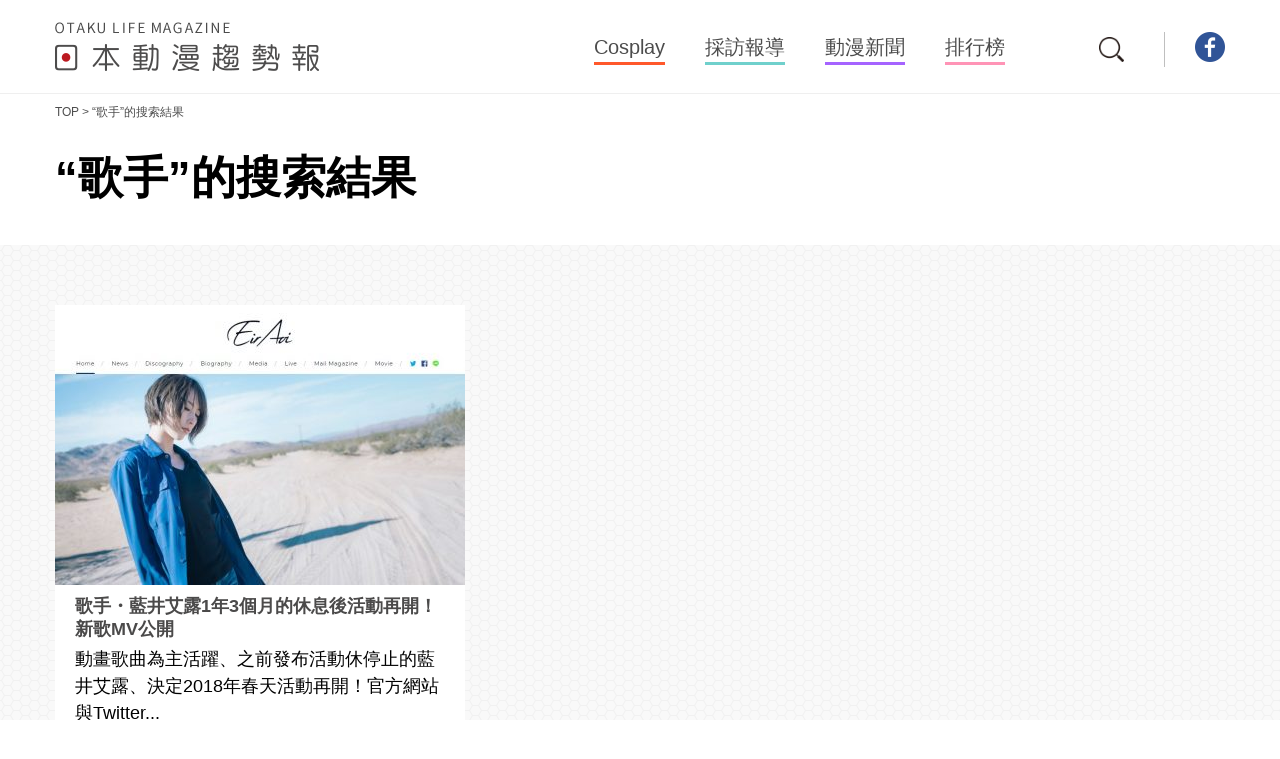

--- FILE ---
content_type: text/html; charset=UTF-8
request_url: http://jp-anime-trend.com/tag/%E6%AD%8C%E6%89%8B
body_size: 39818
content:


<!DOCTYPE html>
<html lang="zh-tw">
<head>
	<meta charset="UTF-8">
	<meta http-equiv="X-UA-Compatible" content="IE=edge">
	<meta name="viewport" content="width=device-width,initial-scale=1.0" />
	<meta name="format-detection" content="telephone=no">
	<title>主題標籤搜尋結果┃日本動漫趨勢報</title>
	<link rel="stylesheet" media="all" href="http://jp-anime-trend.com/wp-content/themes/OTAKU/css/style.css" />
	<link rel="stylesheet" media="all" href="http://jp-anime-trend.com/wp-content/themes/OTAKU/style.css" />
	<link rel="stylesheet" media="all" href="http://jp-anime-trend.com/wp-content/themes/OTAKU/css/slick.css" />
	<link rel="stylesheet" media="all" href="http://jp-anime-trend.com/wp-content/themes/OTAKU/css/slick-theme.css" />
	<link href="https://fonts.googleapis.com/css?family=Orbitron:400,700,900" rel="stylesheet">
	<link rel="shortcut icon" href="http://jp-anime-trend.com/wp-content/themes/OTAKU/images/favicon.png">
		

<!-- All in One SEO Pack 2.3.11 by Michael Torbert of Semper Fi Web Design[260,270] -->
<meta name="description"  content="主題標籤搜尋結果一覽。日本動漫趨勢報是一個專門蒐集日本次文化的資訊網站，內容提供動漫、電玩、Cosplay和同人誌等最新情報。本網站以各種活動的採訪報導為主，保證讓您有置身於現場的感覺。" />

<link rel="canonical" href="http://jp-anime-trend.com/tag/%e6%ad%8c%e6%89%8b" />
<!-- /all in one seo pack -->
<link rel="alternate" type="application/rss+xml" title="日本動漫趨勢報 &raquo; 歌手 タグのフィード" href="http://jp-anime-trend.com/tag/%e6%ad%8c%e6%89%8b/feed" />
<link rel='https://api.w.org/' href='http://jp-anime-trend.com/wp-json/' />

<!-- Google Tag Manager -->
<script>(function(w,d,s,l,i){w[l]=w[l]||[];w[l].push({'gtm.start':
new Date().getTime(),event:'gtm.js'});var f=d.getElementsByTagName(s)[0],
j=d.createElement(s),dl=l!='dataLayer'?'&l='+l:'';j.async=true;j.src=
'https://www.googletagmanager.com/gtm.js?id='+i+dl;f.parentNode.insertBefore(j,f);
})(window,document,'script','dataLayer','GTM-KRV5KQK');</script>
<!-- End Google Tag Manager -->

</head>
<body class="archive tag tag-201 sub">

<!-- Google Tag Manager (noscript) -->
<noscript><iframe src="https://www.googletagmanager.com/ns.html?id=GTM-KRV5KQK"
height="0" width="0" style="display:none;visibility:hidden"></iframe></noscript>
<!-- End Google Tag Manager (noscript) -->


<div id="fb-root"></div>
<script>(function(d, s, id) {
  var js, fjs = d.getElementsByTagName(s)[0];
  if (d.getElementById(id)) return;
  js = d.createElement(s); js.id = id;
  js.src = "//connect.facebook.net/ja_JP/sdk.js#xfbml=1&version=v2.8";
  fjs.parentNode.insertBefore(js, fjs);
}(document, 'script', 'facebook-jssdk'));</script>


	<header id="globalHeader">

		<div class="contents-inner">

			<h1 class="logo"><a href="http://jp-anime-trend.com"><img src="http://jp-anime-trend.com/wp-content/themes/OTAKU/images/common/header_logo.png" alt="OTAKU LIFE MAGAZINE" class="pc"><img src="http://jp-anime-trend.com/wp-content/themes/OTAKU/images/common/header_logo_sp.png" alt="OTAKU LIFE MAGAZINE" class="sp"></a></h1>

			<nav class="global-navi">
				<div class="inner">
					<ul>
						<li><a href="http://jp-anime-trend.com/cosplay"><span>Cosplay</span></a></li>
						<li><a href="http://jp-anime-trend.com/report"><span>採訪報導</span></a></li>
						<li><a href="http://jp-anime-trend.com/news"><span>動漫新聞</span></a></li>
						<li><a href="http://jp-anime-trend.com/ranking"><span>排行榜</span></a></li>
						<li class="sp"><a href="http://jp-anime-trend.com/company">營運公司簡介</a></li>
						<li class="sp"><a href="http://jp-anime-trend.com/policy">免責條款</a></li>
					</ul>
					<ul class="sp">
						<li><a href="https://www.facebook.com/%E6%97%A5%E6%9C%AC%E5%8B%95%E6%BC%AB%E8%B6%A8%E5%8B%A2%E5%A0%B1-1755596554703521/" target="_blank"><img src="http://jp-anime-trend.com/wp-content/themes/OTAKU/images/common/sns_icon_fb.png" alt="facebook"></a></li>
					</ul>
				</div>
			</nav>

			<nav class="utility-link">
				<p class="search"><a href="#"><img src="http://jp-anime-trend.com/wp-content/themes/OTAKU/images/common/icon/search.png" alt="search"></a></p>
				<ul class="pc">
					<li><a href="https://www.facebook.com/%E6%97%A5%E6%9C%AC%E5%8B%95%E6%BC%AB%E8%B6%A8%E5%8B%A2%E5%A0%B1-1755596554703521/" target="_blank"><img src="http://jp-anime-trend.com/wp-content/themes/OTAKU/images/common/sns_icon_fb.png" alt="facebook"></a></li>
				</ul>
			</nav>

			<p class="sp-menu sp"><a href="#"><span></span><span></span><span></span></a></p>

		</div>
		<!-- /.contents-inner -->

	</header>
	<!-- /#globalHeader -->

<div id="breadCrumb">
		<div class="inner">
			<a href="http://jp-anime-trend.com">TOP</a>
			<span>&gt;</span>
			<span>“歌手”的搜索結果</span>
		</div>
	</div>
	<!-- /#breadCrumb -->


	<div id="searchTitle">
		<h2>“歌手”的搜索結果</h2>
	</div>
	<!-- /#searchTitle -->


	<div id="contents">

		<div class="contents-inner">

			<div class="main-contents">

				<div class="posts-list">

					
					<div class="post-box anim">
						<a href="http://jp-anime-trend.com/5383"></a>
						<p class="thumbnail"><span><img width="410" height="280" src="http://jp-anime-trend.com/wp-content/uploads/2018/02/fbe164d7-410x280.jpg" class="attachment-post_list size-post_list wp-post-image" alt="fbe164d7" /></span></p>
						<div class="inner">
							<p class="title">歌手・藍井艾露1年3個月的休息後活動再開！新歌MV公開</p>
							<p class="description">動畫歌曲為主活躍、之前發布活動休停止的藍井艾露、決定2018年春天活動再開！官方網站與Twitter...</p>
							<p class="date">2018/02/08</p>
						</div>
					</div>
					<!-- /.post-box -->


					
				</div>
				<!-- /.posts-list -->


				

				<div class="ad-area">
					<script async src="//pagead2.googlesyndication.com/pagead/js/adsbygoogle.js"></script>
					<!-- 日本動漫趨勢報 -->
					<ins class="adsbygoogle"
					style="display:block"
					data-ad-client="ca-pub-8963471390072277"
					data-ad-slot="3002368967"
					data-ad-format="auto"></ins>
					<script>
					(adsbygoogle = window.adsbygoogle || []).push({});
					</script>
				</div>
				<!-- /.ad-area -->


			</div>
			<!-- /.main-contents -->





<aside class="side-navi">

	<div class="ad-area">
		<script async src="//pagead2.googlesyndication.com/pagead/js/adsbygoogle.js"></script>
		<!-- 日本動漫趨勢報 -->
		<ins class="adsbygoogle"
		style="display:block"
		data-ad-client="ca-pub-8963471390072277"
		data-ad-slot="3002368967"
		data-ad-format="auto"></ins>
		<script>
		(adsbygoogle = window.adsbygoogle || []).push({});
		</script>
	</div>
	<!-- /.ad-area -->

	

		<div class="side-box pickup">

		<h3 class="title"><span><span class="color">P</span>ICK UP</span><span>精選文章</span></h3>

		<div class="side-inner">

			
				<div class="post-box">
					<a href="http://jp-anime-trend.com/5366"></a>
					<p class="thumbnail"><span><img width="135" height="135" src="http://jp-anime-trend.com/wp-content/uploads/2018/02/339dbfc0-135x135.jpg" class="attachment-singleSide size-singleSide wp-post-image" alt="339dbfc0" srcset="http://jp-anime-trend.com/wp-content/uploads/2018/02/339dbfc0-135x135.jpg 135w, http://jp-anime-trend.com/wp-content/uploads/2018/02/339dbfc0-150x150.jpg 150w" sizes="(max-width: 135px) 100vw, 135px" /></span></p>
					<div class="inner">
						<p class="title">真人版電影『銀魂2（暫定）』2018年8月17日公開ッッ</p>
						<p class="date">2018/02/02/</p>
					</div>
				</div>
				<!-- /.post-box -->

			
				<div class="post-box">
					<a href="http://jp-anime-trend.com/2351"></a>
					<p class="thumbnail"><span><img width="135" height="135" src="http://jp-anime-trend.com/wp-content/uploads/2017/04/d2244bdc-135x135.jpg" class="attachment-singleSide size-singleSide wp-post-image" alt="d2244bdc" srcset="http://jp-anime-trend.com/wp-content/uploads/2017/04/d2244bdc-135x135.jpg 135w, http://jp-anime-trend.com/wp-content/uploads/2017/04/d2244bdc-150x150.jpg 150w" sizes="(max-width: 135px) 100vw, 135px" /></span></p>
					<div class="inner">
						<p class="title">泰國Cosplayer大集合！泰國活動「Thailand Comic ...</p>
						<p class="date">2017/04/27/</p>
					</div>
				</div>
				<!-- /.post-box -->

			
				<div class="post-box">
					<a href="http://jp-anime-trend.com/1369"></a>
					<p class="thumbnail"><span><img width="135" height="135" src="http://jp-anime-trend.com/wp-content/uploads/2017/02/5d20d584-135x135.jpg" class="attachment-singleSide size-singleSide wp-post-image" alt="5d20d584" srcset="http://jp-anime-trend.com/wp-content/uploads/2017/02/5d20d584-135x135.jpg 135w, http://jp-anime-trend.com/wp-content/uploads/2017/02/5d20d584-150x150.jpg 150w" sizes="(max-width: 135px) 100vw, 135px" /></span></p>
					<div class="inner">
						<p class="title">《Love Live！Sunshine!!》確定於2017年秋天播送動...</p>
						<p class="date">2017/02/28/</p>
					</div>
				</div>
				<!-- /.post-box -->

			
				<div class="post-box">
					<a href="http://jp-anime-trend.com/5277"></a>
					<p class="thumbnail"><span><img width="135" height="135" src="http://jp-anime-trend.com/wp-content/uploads/2018/01/f6cd4090-135x135.jpg" class="attachment-singleSide size-singleSide wp-post-image" alt="f6cd4090" srcset="http://jp-anime-trend.com/wp-content/uploads/2018/01/f6cd4090-135x135.jpg 135w, http://jp-anime-trend.com/wp-content/uploads/2018/01/f6cd4090-150x150.jpg 150w" sizes="(max-width: 135px) 100vw, 135px" /></span></p>
					<div class="inner">
						<p class="title">『刀劍神域劇場版 序列爭戰』詩乃的模型於2018年10月預定發售！武器...</p>
						<p class="date">2018/01/11/</p>
					</div>
				</div>
				<!-- /.post-box -->

			
				<div class="post-box">
					<a href="http://jp-anime-trend.com/5132"></a>
					<p class="thumbnail"><span><img width="135" height="135" src="http://jp-anime-trend.com/wp-content/uploads/2017/12/01a9d07300-135x135.jpg" class="attachment-singleSide size-singleSide wp-post-image" alt="01a9d07300" srcset="http://jp-anime-trend.com/wp-content/uploads/2017/12/01a9d07300-135x135.jpg 135w, http://jp-anime-trend.com/wp-content/uploads/2017/12/01a9d07300-150x150.jpg 150w" sizes="(max-width: 135px) 100vw, 135px" /></span></p>
					<div class="inner">
						<p class="title">『Back Street Girls』TV動畫決定！Young Mag...</p>
						<p class="date">2017/12/06/</p>
					</div>
				</div>
				<!-- /.post-box -->

			
				<div class="post-box">
					<a href="http://jp-anime-trend.com/1045"></a>
					<p class="thumbnail"><span><img width="135" height="135" src="http://jp-anime-trend.com/wp-content/uploads/2017/01/f294f1ee-1-135x135.jpg" class="attachment-singleSide size-singleSide wp-post-image" alt="f294f1ee-1" srcset="http://jp-anime-trend.com/wp-content/uploads/2017/01/f294f1ee-1-135x135.jpg 135w, http://jp-anime-trend.com/wp-content/uploads/2017/01/f294f1ee-1-150x150.jpg 150w" sizes="(max-width: 135px) 100vw, 135px" /></span></p>
					<div class="inner">
						<p class="title">《你的名字》香港Cosplayer扮演瀧＆三葉　感受氣氛十足的世界觀 ...</p>
						<p class="date">2017/01/16/</p>
					</div>
				</div>
				<!-- /.post-box -->

			
		</div>
		<!-- /.side-inner -->

	</div>
	<!-- /.side-box pickup -->
	

	<div class="side-box pageplugin">

		<h3 class="title"><span><span class="color">F</span>OLLOW US</span><span>追蹤我們</span></h3>

		<div class="fb-page" data-href="https://www.facebook.com/%E6%97%A5%E6%9C%AC%E5%8B%95%E6%BC%AB%E8%B6%A8%E5%8B%A2%E5%A0%B1-1755596554703521/" data-width="300" data-height="250" data-small-header="false" data-adapt-container-width="true" data-hide-cover="false" data-show-facepile="true"><blockquote cite="https://www.facebook.com/%E6%97%A5%E6%9C%AC%E5%8B%95%E6%BC%AB%E8%B6%A8%E5%8B%A2%E5%A0%B1-1755596554703521/" class="fb-xfbml-parse-ignore"><a href="https://www.facebook.com/%E6%97%A5%E6%9C%AC%E5%8B%95%E6%BC%AB%E8%B6%A8%E5%8B%A2%E5%A0%B1-1755596554703521/">Facebook</a></blockquote></div>

	</div>
	<!-- /.side-box pageplugin -->


	<div class="ad-area">
		<script async src="//pagead2.googlesyndication.com/pagead/js/adsbygoogle.js"></script>
		<!-- 日本動漫趨勢報 -->
		<ins class="adsbygoogle"
		style="display:block"
		data-ad-client="ca-pub-8963471390072277"
		data-ad-slot="3002368967"
		data-ad-format="auto"></ins>
		<script>
		(adsbygoogle = window.adsbygoogle || []).push({});
		</script>
	</div>
	<!-- /.ad-area -->


</aside>
<!-- /.side-navi -->











</div>
<!-- /.contents-inner -->

</div>
<!-- /#contents -->

<div class="to-top"><a href="#"><img src="http://jp-anime-trend.com/wp-content/themes/OTAKU/images/common/btn_totop.png" alt="PAGE TOP"></a></div>

<footer id="globalFooter">

	
		<div class="ranking-area">

			<h2 class="title"><span><span class="color">R</span>ANKING</span><span>排行榜</span></h2>

			<div class="contents-inner">

				
				<div class="post-box anim">
					<a href="http://jp-anime-trend.com/4465"></a>
					<p class="rank">1</p>
					<p class="thumbnail"><span><img width="383" height="190" src="http://jp-anime-trend.com/wp-content/uploads/2017/09/1eec3312-383x190.jpg" class="attachment-rank_reco size-rank_reco wp-post-image" alt="1eec3312" /></span></p>
					<div class="inner">
						<p class="title">『狂賭之淵』香港Cosplayer扮演的蛇神夢子＆學生會的成...</p>
						<p class="date">2017/09/04</p>
					</div>
				</div>
				<!-- /.post-box -->

			
				<div class="post-box anim">
					<a href="http://jp-anime-trend.com/1375"></a>
					<p class="rank">2</p>
					<p class="thumbnail"><span><img width="383" height="190" src="http://jp-anime-trend.com/wp-content/uploads/2017/03/7c308c20-383x190.jpg" class="attachment-rank_reco size-rank_reco wp-post-image" alt="7c308c20" /></span></p>
					<div class="inner">
						<p class="title">《NieR:Automata》台灣人氣Cosplayer M...</p>
						<p class="date">2017/03/01</p>
					</div>
				</div>
				<!-- /.post-box -->

			
				<div class="post-box anim">
					<a href="http://jp-anime-trend.com/4419"></a>
					<p class="rank">3</p>
					<p class="thumbnail"><span><img width="383" height="190" src="http://jp-anime-trend.com/wp-content/uploads/2017/08/8611cd56-383x190.jpg" class="attachment-rank_reco size-rank_reco wp-post-image" alt="8611cd56" /></span></p>
					<div class="inner">
						<p class="title">HoneyWorks原著《無論何時我們的戀情都是10公分。》...</p>
						<p class="date">2017/08/30</p>
					</div>
				</div>
				<!-- /.post-box -->

			

		</div>
		<!-- /.contents-inner -->

	</div>
	<!-- /.ranking-area -->


	<div class="introduction-area">

		<h2 class="title"><a href="http://jp-anime-trend.com"><img src="http://jp-anime-trend.com/wp-content/themes/OTAKU/images/common/footer_logo.png" alt="OTAKU LIFE MAGAZINE" class="pc"><img src="http://jp-anime-trend.com/wp-content/themes/OTAKU/images/common/header_logo_sp.png" alt="OTAKU LIFE MAGAZINE" class="sp"></a></h2>

		<h3>日本動漫趨勢報是什麼？</h3>

		<p>日本動漫趨勢報是一個專門蒐集日本次文化的資訊網站，內容提供動漫、電玩、Cosplay和同人誌等最新情報，<br>
		您只要三不五時來逛逛，就可以即時了解最新的日本御宅族動向哦！<br>
		本網站以各種活動的採訪報導為主，排山倒海的照片和五花八門的內容，保證讓您有置身於現場的感覺。</p>

		</div>
		<!-- /.intruduction-area -->

	

	<nav class="footer-links">

		<ul>
			<li><a href="http://jp-anime-trend.com/cosplay"><span>Cosplay</span></a></li><li><a href="http://jp-anime-trend.com/report"><span>採訪報導</span></a></li><li><a href="http://jp-anime-trend.com/news"><span>動漫新聞</span></a></li><li><a href="http://jp-anime-trend.com/ranking"><span>排行榜</span></a></li>
		</ul>

		<ul>
			<li><a href="http://jp-anime-trend.com/company"><span>營運公司簡介</span></a></li><li><a href="http://jp-anime-trend.com/policy"><span>免責條款</span></a></li>
		</ul>

	</nav>
	<!-- /.footer-links -->


	<small class="copyright">Copyright &copy; Message Design Lab.</small>


</footer>
<!-- /#globalFooter -->



<div class="search-layer">

	<p class="close"><a href="#" class="hover"><img src="http://jp-anime-trend.com/wp-content/themes/OTAKU/images/common/btn_close.png" alt="CLOSE"></a></p>

	<div class="inner">

		<div class="search-form">

			<form action="http://jp-anime-trend.com" method="GET">
				<input type="name" name="s" placeholder="文章標題與關鍵字搜尋">
				<input type="submit" value="">
			</form>

							<div class="tag-area">
					<ul>
												<li><a href="http://jp-anime-trend.com/tag/%e5%ba%ab%e6%b4%9b%e9%ad%94%e6%b3%95%e4%bd%bf">#庫洛魔法使</a></li>
											<li><a href="http://jp-anime-trend.com/tag/re0">#Re:0</a></li>
											<li><a href="http://jp-anime-trend.com/tag/lovelive%ef%bc%81">#LoveLive！</a></li>
											<li><a href="http://jp-anime-trend.com/tag/%e8%89%a6colle">#艦Colle</a></li>
											<li><a href="http://jp-anime-trend.com/tag/%e4%b8%8a%e6%b5%b7cp19">#上海CP19</a></li>
											<li><a href="http://jp-anime-trend.com/tag/%e9%ad%94%e6%b3%95%e5%b0%91%e5%a5%b3%e5%b0%8f%e5%9c%93">#魔法少女小圓</a></li>
											<li><a href="http://jp-anime-trend.com/tag/%e4%b8%8a%e6%b5%b7comicup19%e9%ad%94%e9%83%bd%e5%90%8c%e4%ba%ba%e7%a5%ad">#上海ComiCup19魔都同人祭</a></li>
											<li><a href="http://jp-anime-trend.com/tag/%e5%8b%95%e7%95%ab">#動畫</a></li>
											<li><a href="http://jp-anime-trend.com/tag/cosplay">#Cosplay</a></li>
											<li><a href="http://jp-anime-trend.com/tag/afa%e6%96%b0%e5%8a%a0%e5%9d%a1-2016">#AFA新加坡 2016</a></li>
											<li><a href="http://jp-anime-trend.com/tag/afa%e6%96%b0%e5%8a%a0%e5%9d%a12016">#AFA新加坡2016</a></li>
											<li><a href="http://jp-anime-trend.com/tag/%e9%8a%80%e9%ad%82">#銀魂</a></li>
											<li><a href="http://jp-anime-trend.com/tag/%e4%bd%a0%e7%9a%84%e5%90%8d%e5%ad%97">#你的名字</a></li>
											<li><a href="http://jp-anime-trend.com/tag/shaft">#SHAFT</a></li>
											<li><a href="http://jp-anime-trend.com/tag/%e5%90%91%e4%b8%8a%e6%89%93%e7%9a%84%e7%85%99%e7%81%ab%e6%98%af%e8%a6%81%e5%be%9e%e4%b8%8b%e7%9c%8b">#向上打的煙火是要從下看</a></li>
											<li><a href="http://jp-anime-trend.com/tag/fate">#Fate</a></li>
											<li><a href="http://jp-anime-trend.com/tag/%e6%bc%ab%e7%95%ab">#漫畫</a></li>
											<li><a href="http://jp-anime-trend.com/tag/comic-fiesta-2016">#Comic Fiesta 2016</a></li>
											<li><a href="http://jp-anime-trend.com/tag/fgo">#FGO</a></li>
											<li><a href="http://jp-anime-trend.com/tag/%e5%81%b6%e5%83%8f%e5%a4%a7%e5%b8%ab%e7%81%b0%e5%a7%91%e5%a8%98%e5%a5%b3%e5%ad%a9%e6%98%9f%e5%85%89%e8%88%9e%e5%8f%b0">#偶像大師灰姑娘女孩星光舞台</a></li>
											<li><a href="http://jp-anime-trend.com/tag/%e9%81%8a%e6%88%b2">#遊戲</a></li>
											<li><a href="http://jp-anime-trend.com/tag/comic-market">#Comic Market</a></li>
											<li><a href="http://jp-anime-trend.com/tag/%e9%80%b2%e6%93%8a%e7%9a%84%e5%b7%a8%e4%ba%ba">#進擊的巨人</a></li>
											<li><a href="http://jp-anime-trend.com/tag/%e8%ab%8b%e5%95%8f%e6%82%a8%e4%bb%8a%e5%a4%a9%e8%a6%81%e4%be%86%e9%bb%9e%e5%85%94%e5%ad%90%e5%97%8e%ef%bc%9f">#請問您今天要來點兔子嗎？</a></li>
											<li><a href="http://jp-anime-trend.com/tag/%e5%85%ac%e4%bb%94">#公仔</a></li>
											<li><a href="http://jp-anime-trend.com/tag/%e5%85%a7%e7%94%b0%e7%9c%9f%e7%a6%ae">#內田真禮</a></li>
											<li><a href="http://jp-anime-trend.com/tag/%e8%81%b2%e5%84%aa">#聲優</a></li>
											<li><a href="http://jp-anime-trend.com/tag/clamp">#CLAMP</a></li>
											<li><a href="http://jp-anime-trend.com/tag/%e9%9b%bb%e5%bd%b1">#電影</a></li>
											<li><a href="http://jp-anime-trend.com/tag/%e5%b0%91%e5%a5%b3%e8%88%87%e6%88%b0%e8%bb%8a">#少女與戰車</a></li>
											<li><a href="http://jp-anime-trend.com/tag/%e5%a4%8f%e7%9b%ae%e5%8f%8b%e4%ba%ba%e5%b8%b3">#夏目友人帳</a></li>
											<li><a href="http://jp-anime-trend.com/tag/%e5%88%80%e5%8a%8d%e7%a5%9e%e5%9f%9f">#刀劍神域</a></li>
											<li><a href="http://jp-anime-trend.com/tag/%e5%81%b6%e5%83%8f%e5%a4%a7%e5%b8%ab%e7%81%b0%e5%a7%91%e5%a8%98%e5%a5%b3%e5%ad%a9">#偶像大師灰姑娘女孩</a></li>
											<li><a href="http://jp-anime-trend.com/tag/cwhk">#CWHK</a></li>
											<li><a href="http://jp-anime-trend.com/tag/%e8%88%9e%e5%8f%b0%e5%8a%87">#舞台劇</a></li>
											<li><a href="http://jp-anime-trend.com/tag/love-live%ef%bc%81sunshine">#Love Live！Sunshine!!</a></li>
											<li><a href="http://jp-anime-trend.com/tag/%e9%9b%bb%e8%a6%96%e5%8a%87">#電視劇</a></li>
											<li><a href="http://jp-anime-trend.com/tag/%e6%88%90%e9%83%bdcomiday19">#成都Comiday19</a></li>
											<li><a href="http://jp-anime-trend.com/tag/%e5%8b%95%e7%89%a9%e6%9c%8b%e5%8f%8b">#動物朋友</a></li>
											<li><a href="http://jp-anime-trend.com/tag/%e5%90%b9%e9%9f%bf%e5%90%a7%ef%bc%81">#吹響吧！</a></li>
											<li><a href="http://jp-anime-trend.com/tag/%e5%81%b6%e5%83%8f%e5%a4%a7%e5%b8%ab">#偶像大師</a></li>
											<li><a href="http://jp-anime-trend.com/tag/street-festival-2017">#Street Festival 2017</a></li>
											<li><a href="http://jp-anime-trend.com/tag/%e6%bc%94%e5%a5%8f">#演奏</a></li>
											<li><a href="http://jp-anime-trend.com/tag/animejapan">#AnimeJapan</a></li>
											<li><a href="http://jp-anime-trend.com/tag/%e7%97%9b%e8%bb%8a">#痛車</a></li>
											<li><a href="http://jp-anime-trend.com/tag/new-game">#NEW GAME</a></li>
											<li><a href="http://jp-anime-trend.com/tag/%e7%a6%8f%e9%9f%b3%e6%88%b0%e5%a3%ab">#福音戰士</a></li>
											<li><a href="http://jp-anime-trend.com/tag/%e6%94%bb%e6%ae%bc%e6%a9%9f%e5%8b%95%e9%9a%8a">#攻殼機動隊</a></li>
											<li><a href="http://jp-anime-trend.com/tag/%e6%83%85%e8%89%b2%e6%bc%ab%e7%95%ab%e8%80%81%e5%b8%ab">#情色漫畫老師</a></li>
											<li><a href="http://jp-anime-trend.com/tag/%e5%8f%b0%e7%81%a3pf26">#台灣PF26</a></li>
											<li><a href="http://jp-anime-trend.com/tag/%e7%97%9b%e5%96%ae%e8%bb%8a">#痛單車</a></li>
											<li><a href="http://jp-anime-trend.com/tag/%e7%b5%90%e5%a9%9a">#結婚</a></li>
											<li><a href="http://jp-anime-trend.com/tag/tcc">#TCC</a></li>
											<li><a href="http://jp-anime-trend.com/tag/niconico%e8%b6%85%e6%9c%83%e8%ad%b0">#niconico超會議</a></li>
											<li><a href="http://jp-anime-trend.com/tag/%e4%b8%8a%e6%b5%b7cp20">#上海CP20</a></li>
											<li><a href="http://jp-anime-trend.com/tag/machi-asobi">#MACHI ASOBI</a></li>
											<li><a href="http://jp-anime-trend.com/tag/japanimanganight">#JAPANIMANGANIGHT</a></li>
											<li><a href="http://jp-anime-trend.com/tag/dokomi">#DoKomi</a></li>
											<li><a href="http://jp-anime-trend.com/tag/jojo">#JOJO</a></li>
											<li><a href="http://jp-anime-trend.com/tag/re%e5%be%9e%e9%9b%b6%e9%96%8b%e5%a7%8b%e7%9a%84%e7%95%b0%e4%b8%96%e7%95%8c%e7%94%9f%e6%b4%bb">#Re:從零開始的異世界生活</a></li>
											<li><a href="http://jp-anime-trend.com/tag/%e5%b0%8f%e6%9e%97%e5%ae%b6%e7%9a%84%e9%be%8d%e5%a5%b3%e5%83%95">#小林家的龍女僕</a></li>
											<li><a href="http://jp-anime-trend.com/tag/%e6%98%9f%e9%9a%9b%e7%89%9b%e4%bb%94">#星際牛仔</a></li>
											<li><a href="http://jp-anime-trend.com/tag/c3afa-%e6%9b%bc%e8%b0%b7">#C3AFA 曼谷</a></li>
											<li><a href="http://jp-anime-trend.com/tag/godzilla">#GODZILLA</a></li>
											<li><a href="http://jp-anime-trend.com/tag/lovelive">#LoveLive!</a></li>
											<li><a href="http://jp-anime-trend.com/tag/%e5%ad%b8%e5%9c%92%e5%81%b6%e5%83%8f%e7%a5%ad">#學園偶像祭</a></li>
											<li><a href="http://jp-anime-trend.com/tag/%e4%b8%8d%e8%b5%b7%e7%9c%bc%e5%a5%b3%e4%b8%bb%e8%a7%92%e5%9f%b9%e8%82%b2%e6%b3%95">#不起眼女主角培育法</a></li>
											<li><a href="http://jp-anime-trend.com/tag/%e9%ad%94%e6%b3%95%e7%a7%91%e9%ab%98%e4%b8%ad%e7%9a%84%e5%8a%a3%e7%ad%89%e7%94%9f">#魔法科高中的劣等生</a></li>
											<li><a href="http://jp-anime-trend.com/tag/%e7%b4%ab%e7%be%85%e8%98%ad%e6%b0%b8%e6%81%86%e8%8a%b1%e5%9c%92">#紫羅蘭永恆花園</a></li>
											<li><a href="http://jp-anime-trend.com/tag/%e6%8d%8f%e9%80%a0%e9%99%b7%e9%98%b1">#捏造陷阱</a></li>
											<li><a href="http://jp-anime-trend.com/tag/%e6%8e%92%e8%a1%8c%e6%a6%9c">#排行榜</a></li>
											<li><a href="http://jp-anime-trend.com/tag/hunterxhunter">#HUNTER×HUNTER</a></li>
											<li><a href="http://jp-anime-trend.com/tag/%e5%a5%bd%e6%83%b3%e5%a4%a7%e8%81%b2%e8%aa%aa%e5%87%ba%e5%bf%83%e5%ba%95%e7%9a%84%e8%a9%b1%e3%80%82">#好想大聲說出心底的話。</a></li>
											<li><a href="http://jp-anime-trend.com/tag/%e9%a9%9a%e7%88%86%e5%8d%b1%e6%a9%9f%ef%bc%81">#驚爆危機！</a></li>
											<li><a href="http://jp-anime-trend.com/tag/%e9%a3%9f%e6%88%9f%e4%b9%8b%e9%9d%88">#食戟之靈</a></li>
											<li><a href="http://jp-anime-trend.com/tag/trigger">#TRIGGER</a></li>
											<li><a href="http://jp-anime-trend.com/tag/darling-in-the-frankxx">#DARLING in the FRANKXX</a></li>
											<li><a href="http://jp-anime-trend.com/tag/a-1-pictures">#A-1 Pictures</a></li>
											<li><a href="http://jp-anime-trend.com/tag/%e4%bb%a5%e7%b4%84%e5%ae%9a%e4%b9%8b%e8%8a%b1%e7%b2%89%e9%a3%be%e8%a8%a3%e5%88%a5%e6%9c%9d%e9%9c%9e">#以約定之花粉飾訣別朝霞</a></li>
											<li><a href="http://jp-anime-trend.com/tag/%e4%b8%96%e7%95%8ccosplay%e9%ab%98%e5%b3%b0%e6%9c%83">#世界Cosplay高峰會</a></li>
											<li><a href="http://jp-anime-trend.com/tag/%e5%b1%b1%e6%9c%ac%e5%af%ac">#山本寬</a></li>
											<li><a href="http://jp-anime-trend.com/tag/%e8%96%84%e6%9a%ae">#薄暮</a></li>
											<li><a href="http://jp-anime-trend.com/tag/anime-expo">#Anime Expo</a></li>
											<li><a href="http://jp-anime-trend.com/tag/%e5%af%ab%e7%9c%9f%e9%9b%86">#寫真集</a></li>
											<li><a href="http://jp-anime-trend.com/tag/claris">#ClariS</a></li>
											<li><a href="http://jp-anime-trend.com/tag/%e6%93%85%e9%95%b7%e6%8d%89%e5%bc%84%e4%ba%ba%e7%9a%84%e9%ab%98%e6%9c%a8%e5%90%8c%e5%ad%b8">#擅長捉弄人的高木同學</a></li>
											<li><a href="http://jp-anime-trend.com/tag/little-busters">#Little Busters!</a></li>
											<li><a href="http://jp-anime-trend.com/tag/%e9%ad%94%e6%80%a7%e4%b9%8b%e7%b7%9adevils-line">#魔性之線DEVIL'S LINE</a></li>
											<li><a href="http://jp-anime-trend.com/tag/%e4%b8%8a%e5%9d%82%e5%a0%87">#上坂堇</a></li>
											<li><a href="http://jp-anime-trend.com/tag/%e9%8a%80%e4%b9%8b%e5%8c%99">#銀之匙</a></li>
											<li><a href="http://jp-anime-trend.com/tag/%e5%ba%ab%e5%be%b7wafter">#庫德Wafter</a></li>
											<li><a href="http://jp-anime-trend.com/tag/%e4%ba%ac%e9%98%bf%e5%b0%bc">#京阿尼</a></li>
											<li><a href="http://jp-anime-trend.com/tag/baja%e7%9a%84%e5%b7%a5%e4%bd%9c%e5%ae%a4">#Baja的工作室</a></li>
											<li><a href="http://jp-anime-trend.com/tag/figma">#figma</a></li>
											<li><a href="http://jp-anime-trend.com/tag/%e9%98%bf%e5%ae%85%e7%9a%84%e6%88%80%e6%84%9b%e5%a4%aa%e9%9b%a3">#阿宅的戀愛太難</a></li>
											<li><a href="http://jp-anime-trend.com/tag/wug">#WUG</a></li>
											<li><a href="http://jp-anime-trend.com/tag/%e6%ae%ba%e6%88%ae%e7%9a%84%e5%a4%a9%e4%bd%bf">#殺戮的天使</a></li>
											<li><a href="http://jp-anime-trend.com/tag/%e4%b8%89%e9%a1%86%e6%98%9f%e5%bd%a9%e8%89%b2%e5%86%92%e9%9a%aa">#三顆星彩色冒險</a></li>
											<li><a href="http://jp-anime-trend.com/tag/alice-or-alice">#ALICE OR ALICE</a></li>
											<li><a href="http://jp-anime-trend.com/tag/slow-start">#Slow Start</a></li>
											<li><a href="http://jp-anime-trend.com/tag/wonder-festival">#Wonder Festival</a></li>
											<li><a href="http://jp-anime-trend.com/tag/%e5%88%80%e5%8a%8d%e4%ba%82%e8%88%9e">#刀劍亂舞</a></li>
											<li><a href="http://jp-anime-trend.com/tag/bastard">#BASTARD!!</a></li>
											<li><a href="http://jp-anime-trend.com/tag/%e6%9d%b1%e6%96%b9project">#東方Project</a></li>
											<li><a href="http://jp-anime-trend.com/tag/kud-wafter">#Kud Wafter</a></li>
											<li><a href="http://jp-anime-trend.com/tag/%e7%b6%b2%e8%b7%af%e5%8b%9d%e5%88%a9%e7%b5%84">#網路勝利組</a></li>
											<li><a href="http://jp-anime-trend.com/tag/cosplay-summit">#COSPLAY SUMMIT</a></li>
											<li><a href="http://jp-anime-trend.com/tag/recreators">#Re:CREATORS</a></li>
											<li><a href="http://jp-anime-trend.com/tag/%e5%b1%85%e5%ae%b6%e9%a3%b2%e9%85%92%e8%b6%a3">#居家飲酒趣</a></li>
											<li><a href="http://jp-anime-trend.com/tag/%e7%b2%97%e9%bb%9e%e5%bf%83%e6%88%b0%e7%88%ad">#粗點心戰爭</a></li>
											<li><a href="http://jp-anime-trend.com/tag/%e9%ad%94%e6%b3%95%e5%b0%91%e5%a5%b3%e2%98%86%e4%bc%8a%e8%8e%89%e9%9b%85">#魔法少女☆伊莉雅</a></li>
											<li><a href="http://jp-anime-trend.com/tag/c92">#C92</a></li>
											<li><a href="http://jp-anime-trend.com/tag/%e7%be%8e%e5%91%b3%e6%a3%92">#美味棒</a></li>
											<li><a href="http://jp-anime-trend.com/tag/%e4%b8%83%e9%be%8d%e7%8f%a0">#七龍珠</a></li>
											<li><a href="http://jp-anime-trend.com/tag/vanishing-line">#VANISHING LINE</a></li>
											<li><a href="http://jp-anime-trend.com/tag/%e5%8a%a0%e8%97%a4%e6%81%b5">#加藤恵</a></li>
											<li><a href="http://jp-anime-trend.com/tag/fateapocrypha">#Fate/Apocrypha</a></li>
											<li><a href="http://jp-anime-trend.com/tag/c3afa">#C3AFA</a></li>
											<li><a href="http://jp-anime-trend.com/tag/3%e6%9c%88%e7%9a%84%e7%8d%85%e5%ad%90">#3月的獅子</a></li>
											<li><a href="http://jp-anime-trend.com/tag/bibur">#Bibur</a></li>
											<li><a href="http://jp-anime-trend.com/tag/%e6%88%80%e5%a6%82%e9%9b%a8%e6%ad%a2">#戀如雨止</a></li>
											<li><a href="http://jp-anime-trend.com/tag/noitamina">#noitaminA</a></li>
											<li><a href="http://jp-anime-trend.com/tag/%e5%af%b6%e7%9f%b3%e4%b9%8b%e5%9c%8b">#寶石之國</a></li>
											<li><a href="http://jp-anime-trend.com/tag/%e5%a6%b3%e6%98%af%e6%88%91%e7%9a%84%e6%b7%ab%e8%95%a9%e5%a5%b3%e7%8e%8b">#妳是我的淫蕩女王</a></li>
											<li><a href="http://jp-anime-trend.com/tag/mf-ghost">#MF Ghost</a></li>
											<li><a href="http://jp-anime-trend.com/tag/%e9%a0%ad%e6%96%87%e5%ad%97d">#頭文字D</a></li>
											<li><a href="http://jp-anime-trend.com/tag/%e8%a1%80%e7%95%8c%e6%88%b0%e7%b7%9a">#血界戰線</a></li>
											<li><a href="http://jp-anime-trend.com/tag/honeyworks">#HoneyWorks</a></li>
											<li><a href="http://jp-anime-trend.com/tag/k-on%ef%bc%81">#K-ON！</a></li>
											<li><a href="http://jp-anime-trend.com/tag/%e5%88%9d%e9%9f%b3%e6%9c%aa%e4%be%86">#初音未來</a></li>
											<li><a href="http://jp-anime-trend.com/tag/%e5%86%85%e7%94%b0%e7%9c%9f%e7%a6%ae">#内田真禮</a></li>
											<li><a href="http://jp-anime-trend.com/tag/%e7%8b%82%e8%b3%ad%e4%b9%8b%e6%b7%b5">#狂賭之淵</a></li>
											<li><a href="http://jp-anime-trend.com/tag/%e8%81%96%e5%9c%b0%e5%b7%a1%e7%a6%ae">#聖地巡禮</a></li>
											<li><a href="http://jp-anime-trend.com/tag/%e7%a9%ba%e4%b9%8b%e5%a2%83%e7%95%8c">#空之境界</a></li>
											<li><a href="http://jp-anime-trend.com/tag/%e7%83%8f%e9%be%8d%e6%b4%be%e5%87%ba%e6%89%80">#烏龍派出所</a></li>
											<li><a href="http://jp-anime-trend.com/tag/pixiv">#pixiv</a></li>
											<li><a href="http://jp-anime-trend.com/tag/%e5%8a%87%e5%a0%b4%e7%89%88">#劇場版</a></li>
											<li><a href="http://jp-anime-trend.com/tag/%e6%bc%ab%e2%98%86%e7%95%ab%e5%a4%aa%e9%83%8e">#漫☆畫太郎</a></li>
											<li><a href="http://jp-anime-trend.com/tag/%e5%b0%8f%e6%9d%be%e5%85%88%e7%94%9f">#小松先生</a></li>
											<li><a href="http://jp-anime-trend.com/tag/%e5%90%8c%e4%ba%ba%e8%aa%8c">#同人誌</a></li>
											<li><a href="http://jp-anime-trend.com/tag/gurucomi">#Gurucomi</a></li>
											<li><a href="http://jp-anime-trend.com/tag/magi">#MAGI</a></li>
											<li><a href="http://jp-anime-trend.com/tag/%e9%8a%80%e6%b2%b3%e8%8b%b1%e9%9b%84%e5%82%b3%e8%aa%aa">#銀河英雄傳說</a></li>
											<li><a href="http://jp-anime-trend.com/tag/%e6%88%91%e5%ae%b6%e6%9c%89%e5%80%8b%e9%ad%9a%e4%b9%be%e5%a6%b9">#我家有個魚乾妹</a></li>
											<li><a href="http://jp-anime-trend.com/tag/%e3%81%9f%e3%81%a4%e3%81%8d">#たつき</a></li>
											<li><a href="http://jp-anime-trend.com/tag/%e6%84%9b%e5%90%83%e6%8b%89%e9%ba%b5%e7%9a%84%e5%b0%8f%e6%b3%89%e5%90%8c%e5%ad%b8">#愛吃拉麵的小泉同學</a></li>
											<li><a href="http://jp-anime-trend.com/tag/%e9%ad%94%e6%b3%95%e7%a6%81%e6%9b%b8%e7%9b%ae%e9%8c%84">#魔法禁書目錄</a></li>
											<li><a href="http://jp-anime-trend.com/tag/%e8%b6%85%e6%99%82%e7%a9%ba%e8%a6%81%e5%a1%9e%e2%96%b3-%e6%bf%80%e6%83%85%e7%9a%84%e9%a8%8e%e5%a3%ab">#超時空要塞△ 激情的騎士</a></li>
											<li><a href="http://jp-anime-trend.com/tag/%e8%8d%89%e8%8e%93%e6%a3%89%e8%8a%b1%e7%b3%96">#草莓棉花糖</a></li>
											<li><a href="http://jp-anime-trend.com/tag/%e6%94%b6%e8%97%8f">#收藏</a></li>
											<li><a href="http://jp-anime-trend.com/tag/%e7%a2%a7%e8%97%8d%e5%b9%bb%e6%83%b3">#碧藍幻想</a></li>
											<li><a href="http://jp-anime-trend.com/tag/%e8%b6%85%e6%99%82%e7%a9%ba%e8%a6%81%e5%a1%9e">#超時空要塞</a></li>
											<li><a href="http://jp-anime-trend.com/tag/%e9%87%8d%e7%a5%9e%e6%a9%9fpandora">#重神機PANDORA</a></li>
											<li><a href="http://jp-anime-trend.com/tag/%e8%b7%af%e4%ba%ba%e8%b6%85%e8%83%bd100">#路人超能100</a></li>
											<li><a href="http://jp-anime-trend.com/tag/%e7%8b%bc%e8%88%87%e8%be%9b%e9%a6%99%e6%96%99">#狼與辛香料</a></li>
											<li><a href="http://jp-anime-trend.com/tag/%e5%8f%8d%e5%8f%9b%e7%9a%84%e9%ad%af%e8%b7%af%e4%bf%ae">#反叛的魯路修</a></li>
											<li><a href="http://jp-anime-trend.com/tag/free%ef%bc%81">#Free！</a></li>
											<li><a href="http://jp-anime-trend.com/tag/is">#I”s</a></li>
											<li><a href="http://jp-anime-trend.com/tag/%e7%9b%a3%e7%8d%84%e5%ad%b8%e5%9c%92">#監獄學園</a></li>
											<li><a href="http://jp-anime-trend.com/tag/%e5%8f%a4%e6%9b%b8%e5%a0%82%e4%ba%8b%e4%bb%b6%e6%89%8b%e5%b8%96">#古書堂事件手帖</a></li>
											<li><a href="http://jp-anime-trend.com/tag/%e6%84%9b%e6%ae%ba%e5%af%b6%e8%b2%9d">#愛殺寶貝</a></li>
											<li><a href="http://jp-anime-trend.com/tag/%e6%98%a5%e5%8e%9f%e8%8e%8a%e7%9a%84%e7%ae%a1%e7%90%86%e5%93%a1%e5%b0%8f%e5%a7%90">#春原莊的管理員小姐</a></li>
											<li><a href="http://jp-anime-trend.com/tag/%e5%a4%a7%e6%b4%97%e9%ae%9f%e9%b1%87%e7%a5%ad">#大洗鮟鱇祭</a></li>
											<li><a href="http://jp-anime-trend.com/tag/%e7%a2%a7%e8%97%8d%e8%88%aa%e7%b7%9a">#碧藍航線</a></li>
											<li><a href="http://jp-anime-trend.com/tag/pop-team-epic">#POP TEAM EPIC</a></li>
											<li><a href="http://jp-anime-trend.com/tag/%e3%81%86%e3%81%94%e3%81%8f%e7%95%ab">#うごく畫</a></li>
											<li><a href="http://jp-anime-trend.com/tag/back-street-girls">#Back Street Girls</a></li>
											<li><a href="http://jp-anime-trend.com/tag/comic-market-93">#Comic Market 93</a></li>
											<li><a href="http://jp-anime-trend.com/tag/%e5%90%8d%e6%8e%a2%e5%81%b5%e6%9f%af%e5%8d%97">#名探偵柯南</a></li>
											<li><a href="http://jp-anime-trend.com/tag/%e7%b4%b0%e7%94%b0%e5%ae%88">#細田守</a></li>
											<li><a href="http://jp-anime-trend.com/tag/%e4%b8%ad%e4%ba%8c%e7%97%85%e4%b9%9f%e6%83%b3%e8%ab%87%e6%88%80%e6%84%9b">#中二病也想談戀愛</a></li>
											<li><a href="http://jp-anime-trend.com/tag/tiger-bunny">#TIGER &amp; BUNNY</a></li>
											<li><a href="http://jp-anime-trend.com/tag/%e5%8c%96%e7%89%a9%e8%aa%9e">#化物語</a></li>
											<li><a href="http://jp-anime-trend.com/tag/%e6%88%91%e6%83%b3%e5%90%83%e6%8e%89%e4%bd%a0%e7%9a%84%e8%83%b0%e8%87%9f">#我想吃掉你的胰臟</a></li>
											<li><a href="http://jp-anime-trend.com/tag/%e9%bb%83%e9%87%91%e7%a5%9e%e5%a8%81">#黃金神威</a></li>
											<li><a href="http://jp-anime-trend.com/tag/man-with-a-mission">#MAN WITH A MISSION</a></li>
											<li><a href="http://jp-anime-trend.com/tag/%e9%ad%af%e9%82%a6%e4%b8%89%e4%b8%96">#魯邦三世</a></li>
											<li><a href="http://jp-anime-trend.com/tag/%e5%b0%8f%e8%aa%aa">#小說</a></li>
											<li><a href="http://jp-anime-trend.com/tag/%e7%a7%80%e9%80%97%e9%ad%94%e5%b0%8e%e5%a3%ab">#秀逗魔導士</a></li>
											<li><a href="http://jp-anime-trend.com/tag/%e8%8a%b1%e5%be%8c%e6%99%b4%e5%a4%a9">#花後晴天</a></li>
											<li><a href="http://jp-anime-trend.com/tag/%e6%b5%81%e6%98%9f%e8%8a%b1%e5%9c%92">#流星花園</a></li>
											<li><a href="http://jp-anime-trend.com/tag/%e8%b8%8f%e5%88%87%e6%99%82%e9%96%93">#踏切時間</a></li>
											<li><a href="http://jp-anime-trend.com/tag/%e7%8d%b5%e4%ba%ba">#獵人</a></li>
											<li><a href="http://jp-anime-trend.com/tag/%e9%ac%a5%e7%89%8c%e5%82%b3%e8%aa%aa">#鬥牌傳說</a></li>
											<li><a href="http://jp-anime-trend.com/tag/bttf">#BTTF</a></li>
											<li><a href="http://jp-anime-trend.com/tag/%e4%b8%80%e6%8b%b3%e8%b6%85%e4%ba%ba">#一拳超人</a></li>
											<li><a href="http://jp-anime-trend.com/tag/%e8%97%8d%e4%ba%95%e8%89%be%e9%9c%b2">#藍井艾露</a></li>
											<li><a href="http://jp-anime-trend.com/tag/%e6%ad%8c%e6%89%8b">#歌手</a></li>
											<li><a href="http://jp-anime-trend.com/tag/youtube">#YouTube</a></li>
											<li><a href="http://jp-anime-trend.com/tag/%e7%b5%86%e6%84%9b">#絆愛</a></li>
											<li><a href="http://jp-anime-trend.com/tag/zoids">#Zoids</a></li>
											<li><a href="http://jp-anime-trend.com/tag/%e6%a9%9f%e7%8d%b8">#機獸</a></li>
											<li><a href="http://jp-anime-trend.com/tag/%e5%b9%be%e5%8e%9f%e9%82%a6%e5%bd%a6">#幾原邦彦</a></li>
											<li><a href="http://jp-anime-trend.com/tag/%e5%88%80%e5%89%a3%e4%ba%82%e8%88%9e">#刀剣亂舞</a></li>
											<li><a href="http://jp-anime-trend.com/tag/bleach">#BLEACH</a></li>
											<li><a href="http://jp-anime-trend.com/tag/%e5%88%83%e7%89%99">#刃牙</a></li>
											<li><a href="http://jp-anime-trend.com/tag/code-geass">#Code Geass</a></li>
											<li><a href="http://jp-anime-trend.com/tag/%e5%9f%8e%e5%b8%82%e7%8d%b5%e4%ba%ba">#城市獵人</a></li>
											<li><a href="http://jp-anime-trend.com/tag/frame-arms-girl">#Frame Arms Girl</a></li>
									</ul>
			</div>
			<!-- /.tag-area -->
		
	</div>
	<!-- /.search-form -->

</div>
<!-- /.inner -->


</div>
<!-- /.search-layer -->


<script src="https://ajax.googleapis.com/ajax/libs/jquery/2.2.4/jquery.min.js"></script>
<script src="http://jp-anime-trend.com/wp-content/themes/OTAKU/js/jquery.matchHeight-min.js"></script>
<script src="http://jp-anime-trend.com/wp-content/themes/OTAKU/js/slick.min.js"></script>
<script src="http://jp-anime-trend.com/wp-content/themes/OTAKU/js/responsive.js"></script>
<script src="http://jp-anime-trend.com/wp-content/themes/OTAKU/js/common.js"></script>





<script type='text/javascript' src='http://jp-anime-trend.com/wp-includes/js/wp-embed.min.js?ver=4.6.29'></script>

</body>
</html>

--- FILE ---
content_type: text/html; charset=utf-8
request_url: https://www.google.com/recaptcha/api2/aframe
body_size: 268
content:
<!DOCTYPE HTML><html><head><meta http-equiv="content-type" content="text/html; charset=UTF-8"></head><body><script nonce="2vaFvCgPR_JipUFZFztk8A">/** Anti-fraud and anti-abuse applications only. See google.com/recaptcha */ try{var clients={'sodar':'https://pagead2.googlesyndication.com/pagead/sodar?'};window.addEventListener("message",function(a){try{if(a.source===window.parent){var b=JSON.parse(a.data);var c=clients[b['id']];if(c){var d=document.createElement('img');d.src=c+b['params']+'&rc='+(localStorage.getItem("rc::a")?sessionStorage.getItem("rc::b"):"");window.document.body.appendChild(d);sessionStorage.setItem("rc::e",parseInt(sessionStorage.getItem("rc::e")||0)+1);localStorage.setItem("rc::h",'1769515339858');}}}catch(b){}});window.parent.postMessage("_grecaptcha_ready", "*");}catch(b){}</script></body></html>

--- FILE ---
content_type: text/css
request_url: http://jp-anime-trend.com/wp-content/themes/OTAKU/css/style.css
body_size: 124473
content:
html, body, div, applet, object, iframe,
h1, h2, h3, h4, h5, h6, p, blockquote, pre,
a, abbr, acronym, address, big, cite, code,
del, dfn, em, img, ins, kbd, q, s, samp,
small, strike, strong, sub, sup, tt, var,
b, u, i, center,
dl, dt, dd, ol, ul, li,
fieldset, form, label, legend,
table, caption, tbody, tfoot, thead, tr, th, td,
article, aside, canvas, details, embed,
figure, figcaption, footer, header, hgroup,
menu, nav, output, ruby, section, summary,
time, mark, audio, video {
  margin: 0;
  padding: 0;
  border: 0;
  font-style: normal;
  font-weight: normal;
  font-size: 100%;
  vertical-align: baseline;
  box-sizing: border-box; }

article, aside, details, figcaption, figure,
footer, header, hgroup, menu, nav, section {
  display: block; }

html {
  overflow-y: scroll; }

blockquote, q {
  quotes: none; }

blockquote:before, blockquote:after,
q:before, q:after {
  content: '';
  content: none; }

input, textarea {
  margin: 0;
  padding: 0; }

ol, ul {
  list-style: none; }

table {
  border-collapse: collapse;
  border-spacing: 0; }

caption, th {
  text-align: left; }

a:focus {
  outline: none; }

.both {
  clear: both; }

.inline_block {
  display: inline-block;
  *display: inline;
  *zoom: 1; }

img {
  width: 100%;
  max-width: 100%;
  height: auto;
  vertical-align: middle; }

table {
  width: 100%; }

main {
  display: block; }

.mt0 {
  margin-top: 0px !important; }

.mt5 {
  margin-top: 5px !important; }

.mt10 {
  margin-top: 10px !important; }

.mt15 {
  margin-top: 15px !important; }

.mt20 {
  margin-top: 20px !important; }

.mt30 {
  margin-top: 30px !important; }

.mt40 {
  margin-top: 40px !important; }

.mt50 {
  margin-top: 50px !important; }

.mt60 {
  margin-top: 60px !important; }

.mt70 {
  margin-top: 70px !important; }

.mt80 {
  margin-top: 80px !important; }

.tCenter {
  text-align: center !important; }

.tLeft {
  text-align: left !important; }

.tRight {
  text-align: right !important; }

html {
  font-size: 62.5%;
  line-height: 1; }

body {
  font-family: 'Noto Sans', sans-serif;
  color: #000; }

@media screen and (min-width: 1170px) {
  /*---------------------------
  COMMON
  ---------------------------*/
  body {
    min-width: 1170px;
    padding-top: 93px; }

  .sp {
    display: none !important; }

  .contents-inner {
    /* For modern browsers */
    /* For IE 6/7 (trigger hasLayout) */
    width: 1170px;
    margin: 0 auto; }
    .contents-inner:before, .contents-inner:after {
      content: "";
      display: table; }
    .contents-inner:after {
      clear: both; }
    .contents-inner {
      zoom: 1; }

  .posts-list {
    display: flex;
    display: -webkit-flex;
    justify-content: flex-start;
    -webkit-justify-content: flex-start;
    align-content: center;
    -webkit-align-content: center;
    flex-wrap: wrap;
    -webkit-flex-wrap: wrap;
    align-items: stretch;
    -webkit-align-items: stretch; }
    .posts-list > div {
      width: 268px;
      margin-left: 18px;
      margin-top: 20px; }
      .posts-list > div:nth-of-type(1), .posts-list > div:nth-of-type(2) {
        margin-top: 0; }
      .posts-list > div:nth-of-type(1), .posts-list > div:nth-of-type(2), .posts-list > div:nth-of-type(3), .posts-list > div:nth-of-type(4) {
        width: 410px;
        margin-left: 0 !important; }
        .posts-list > div:nth-of-type(1) .thumbnail, .posts-list > div:nth-of-type(2) .thumbnail, .posts-list > div:nth-of-type(3) .thumbnail, .posts-list > div:nth-of-type(4) .thumbnail {
          height: 280px; }
          .posts-list > div:nth-of-type(1) .thumbnail img, .posts-list > div:nth-of-type(2) .thumbnail img, .posts-list > div:nth-of-type(3) .thumbnail img, .posts-list > div:nth-of-type(4) .thumbnail img {
            border-radius: 0; }
        .posts-list > div:nth-of-type(1) .inner, .posts-list > div:nth-of-type(2) .inner, .posts-list > div:nth-of-type(3) .inner, .posts-list > div:nth-of-type(4) .inner {
          padding: 10px 20px; }
        .posts-list > div:nth-of-type(1) .description, .posts-list > div:nth-of-type(2) .description, .posts-list > div:nth-of-type(3) .description, .posts-list > div:nth-of-type(4) .description {
          display: block; }
      .posts-list > div:nth-of-type(2), .posts-list > div:nth-of-type(4) {
        margin-left: 20px !important; }
      .posts-list > div:first-child .rank {
        background: url("../images/common/icon/rank1.png") no-repeat; }
      .posts-list > div:nth-of-type(2) .rank {
        background: url("../images/common/icon/rank2.png") no-repeat; }
      .posts-list > div:nth-of-type(3) .rank {
        background: url("../images/common/icon/rank3.png") no-repeat; }
      .posts-list > div .title {
        font-size: 2.2rem; }
      .posts-list > div .description {
        display: none;
        margin-top: 5px;
        font-size: 1.8rem;
        line-height: 1.5; }
      .posts-list > div:nth-of-type(3n+1) {
        margin-left: 18px; }
      .posts-list > div:nth-of-type(3n+5) {
        margin-left: 0; }

  .post-box.anim:hover .thumbnail::before {
    transform: scaleY(1);
    -webkit-transform: scaleY(1); }
  .post-box.anim:hover .inner p {
    color: #fff; }
  .post-box.anim:hover .inner::before {
    transform: scaleY(1);
    -webkit-transform: scaleY(1); }
  .post-box.anim .thumbnail::before {
    content: '';
    position: absolute;
    z-index: 1;
    top: 0;
    left: 0;
    width: 100%;
    height: 100%;
    background: url("../images/common/bg_post_hover.png");
    opacity: 0.3;
    border-radius: 6px 6px 0 0;
    transform: scaleY(0);
    transform-origin: 0 0;
    transition: transform 0.3s;
    -webkit-transform: scaleY(0);
    -webkit-transform-origin: 0 0;
    -webkit-transition: transform 0.3s; }
  .post-box.anim .inner::before {
    content: '';
    position: absolute;
    z-index: 1;
    top: 0;
    left: 0;
    width: 100%;
    height: 100%;
    background: url("../images/common/bg_post_hover.png");
    border-radius: 0 0 6px 6px;
    transform: scaleY(0);
    transform-origin: 100% 100%;
    transition: transform 0.3s;
    -webkit-transform: scaleY(0);
    -webkit-transform-origin: 100% 100%;
    -webkit-transition: transform 0.3s; }
  .post-box.anim .inner p {
    transition: color 0.3s;
    -webkit-transition: color 0.3s; }

  .post-box {
    position: relative; }
    .post-box.new::after {
      content: '';
      position: absolute;
      z-index: 1000;
      top: 12px;
      left: 12px;
      width: 72px;
      height: 84px;
      background: url("../images/common/icon/new.png") no-repeat;
      background-size: 72px auto; }
    .post-box a {
      position: absolute;
      z-index: 10;
      top: 0;
      left: 0;
      width: 100%;
      height: 100%; }
    .post-box .thumbnail {
      display: table; }
      .post-box .thumbnail span {
        display: table-cell;
        height: 100%;
        vertical-align: middle;
        text-align: center;
        background-color: #000;
        border-radius: 7px 7px 0 0; }
        .post-box .thumbnail span img {
          border-radius: 7px 7px 0 0; }
    .post-box .rank {
      position: absolute;
      z-index: 10;
      top: -25px;
      left: 5px;
      width: 55px;
      height: 40px;
      line-height: 55px;
      font-size: 2.3rem;
      font-weight: bold;
      color: #fff;
      text-align: center;
      background-size: 55px auto !important;
      background: url("../images/common/icon/rank_other.png") no-repeat; }
    .post-box .inner {
      overflow: hidden;
      position: relative;
      padding: 8px 12px;
      background-color: #fff;
      border-radius: 0 0 6px 6px; }
      .post-box .inner p {
        position: relative;
        z-index: 5; }
      .post-box .inner .title {
        font-size: 1.8rem;
        font-weight: bold;
        color: #4b4a4a;
        line-height: 1.3; }
      .post-box .inner .date {
        margin-top: 10px;
        font-size: 1.4rem;
        color: #828282; }

  #breadCrumb {
    border-top: 1px solid #efefef; }
    #breadCrumb .inner {
      width: 1170px;
      margin: 0 auto;
      padding: 12px 0; }
    #breadCrumb * {
      font-size: 12px;
      color: #4d4d4d;
      text-decoration: none; }

  #contents {
    padding: 60px 0;
    background: url("../images/common/bg_contents.png"); }
    #contents .main-contents {
      float: left;
      width: 840px; }
      #contents .main-contents .wp-pagenavi {
        margin-top: 40px;
        text-align: center; }
        #contents .main-contents .wp-pagenavi a, #contents .main-contents .wp-pagenavi span {
          display: inline-block;
          vertical-align: middle;
          width: 40px;
          height: 40px;
          text-align: center;
          line-height: 40px;
          font-size: 2.0rem;
          text-decoration: none;
          margin: 0 7px; }
        #contents .main-contents .wp-pagenavi a {
          color: #4b4a4a;
          background-color: #fff;
          border: 1px solid #d7d7d7;
          transition: 0.3s;
          -webkit-transition: 0.3s; }
          #contents .main-contents .wp-pagenavi a:hover {
            color: #fff;
            background: url("../images/common/bg_post_hover.png");
            border-color: transparent; }
        #contents .main-contents .wp-pagenavi span {
          color: #fff;
          border-color: transparent;
          background: url("../images/common/bg_post_hover.png"); }
        #contents .main-contents .wp-pagenavi .first, #contents .main-contents .wp-pagenavi .last {
          display: none; }
      #contents .main-contents .ad-area {
        margin-top: 50px;
        text-align: center; }
    #contents .side-navi {
      float: right;
      width: 300px; }
      #contents .side-navi > div:first-child {
        margin-top: 0; }
      #contents .side-navi .post-box .title {
        word-break: break-all; }
      #contents .side-navi .post-box .thumbnail {
        height: auto; }
      #contents .side-navi .side-box {
        margin-top: 30px; }
        #contents .side-navi .side-box .title > span {
          display: inline-block;
          vertical-align: middle; }
          #contents .side-navi .side-box .title > span:first-child {
            font-family: 'Orbitron', sans-serif;
            font-weight: 900;
            color: #6f6e6e;
            font-size: 3.2rem; }
          #contents .side-navi .side-box .title > span:nth-of-type(2) {
            font-size: 1.6rem;
            color: #6f6e6e;
            margin-left: 5px; }
        #contents .side-navi .side-box.tag .title .color {
          color: #b17dce; }
        #contents .side-navi .side-box.tag .inner {
          margin-top: 10px;
          padding: 15px 20px;
          background-color: #fff;
          border-radius: 6px; }
          #contents .side-navi .side-box.tag .inner ul {
            /* For modern browsers */
            /* For IE 6/7 (trigger hasLayout) */
            margin-top: -10px; }
            #contents .side-navi .side-box.tag .inner ul:before, #contents .side-navi .side-box.tag .inner ul:after {
              content: "";
              display: table; }
            #contents .side-navi .side-box.tag .inner ul:after {
              clear: both; }
            #contents .side-navi .side-box.tag .inner ul {
              zoom: 1; }
          #contents .side-navi .side-box.tag .inner li {
            float: left;
            margin: 7px 7px 0 0; }
            #contents .side-navi .side-box.tag .inner li a {
              display: block;
              padding: 5px 12px;
              border-radius: 100px;
              border: 1px solid #dadada;
              font-size: 1.4rem;
              color: #747474;
              text-decoration: none;
              transition: 0.3s;
              -webkit-transition: 0.3s; }
              #contents .side-navi .side-box.tag .inner li a:hover {
                border-color: transparent;
                background: url("../images/common/bg_post_hover.png");
                color: #fff; }
        #contents .side-navi .side-box.pickup .title .color {
          color: #ff5f63; }
        #contents .side-navi .side-box.pickup .side-inner {
          margin-top: 8px;
          background-color: #fff; }
          #contents .side-navi .side-box.pickup .side-inner > div:first-child {
            border-radius: 6px 6px 0 0; }
            #contents .side-navi .side-box.pickup .side-inner > div:first-child::before {
              border-radius: 6px 6px 0 0; }
          #contents .side-navi .side-box.pickup .side-inner > div:last-child {
            border-radius: 0 0 6px 6px; }
            #contents .side-navi .side-box.pickup .side-inner > div:last-child::before {
              border-radius: 0 0 6px 6px; }
          #contents .side-navi .side-box.pickup .side-inner .post-box {
            position: relative;
            display: table;
            width: 100%;
            padding: 8px 20px; }
            #contents .side-navi .side-box.pickup .side-inner .post-box::before {
              content: '';
              position: absolute;
              z-index: 1;
              top: 0;
              left: 0;
              width: 100%;
              height: 100%;
              transform: scaleY(0);
              transform-origin: 0 0;
              transition: 0.3s;
              -webkit-transform: scaleY(0);
              -webkit-transform-origin: 0 0;
              -webkit-transition: 0.3s;
              background: url("../images/common/bg_post_hover.png"); }
            #contents .side-navi .side-box.pickup .side-inner .post-box:hover::before {
              transform: scaleY(1); }
            #contents .side-navi .side-box.pickup .side-inner .post-box:hover .thumbnail span::before {
              transform: scaleY(1); }
            #contents .side-navi .side-box.pickup .side-inner .post-box:hover .inner p {
              color: #fff; }
            #contents .side-navi .side-box.pickup .side-inner .post-box a {
              position: absolute;
              z-index: 500;
              top: 0;
              left: 0;
              width: 100%;
              height: 100%; }
            #contents .side-navi .side-box.pickup .side-inner .post-box .thumbnail {
              position: relative;
              z-index: 1;
              display: table-cell;
              vertical-align: top;
              width: 135px; }
              #contents .side-navi .side-box.pickup .side-inner .post-box .thumbnail span {
                position: relative;
                display: block; }
                #contents .side-navi .side-box.pickup .side-inner .post-box .thumbnail span::before {
                  content: '';
                  position: absolute;
                  z-index: 1;
                  top: 0;
                  left: 0;
                  width: 100%;
                  height: 100%;
                  background: url("../images/common/bg_post_hover.png");
                  opacity: 0.3;
                  border-radius: 6px;
                  transform: scaleY(0);
                  transform-origin: 0 0;
                  transition: transform 0.2s;
                  -webkit-transform: scaleY(0);
                  -webkit-transform-origin: 0 0;
                  -webkit-transition: transform 0.2s; }
              #contents .side-navi .side-box.pickup .side-inner .post-box .thumbnail img {
                border-radius: 6px; }
            #contents .side-navi .side-box.pickup .side-inner .post-box .inner {
              display: table-cell;
              vertical-align: top;
              width: auto; }
              #contents .side-navi .side-box.pickup .side-inner .post-box .inner p {
                transition: color 0.3s;
                -webkit-transition: color 0.3s; }
              #contents .side-navi .side-box.pickup .side-inner .post-box .inner .title {
                font-size: 1.6rem; }
        #contents .side-navi .side-box.pageplugin .title .color {
          color: #5fbdff; }
        #contents .side-navi .side-box.pageplugin .fb-page {
          margin-top: 25px; }
      #contents .side-navi .ad-area {
        margin-top: 35px; }

  /*---------------------------
  GLOBAL HEADER
  ---------------------------*/
  #globalHeader {
    position: fixed;
    z-index: 50000;
    top: 0;
    left: 0;
    width: 100%;
    padding: 22px 0;
    background-color: #fff;
    transition: 0.3s;
    -webkit-transition: 0.3s; }
    #globalHeader.down {
      position: fixed;
      top: -94px;
      animation-name: gnaviAnim1;
      animation-timing-function: linear;
      animation-duration: 0.3s;
      animation-fill-mode: forwards;
      animation-direction: alternate;
      -webkit-animation-name: gnaviAnim1;
      -webkit-animation-timing-function: linear;
      -webkit-animation-duration: 0.3s;
      -webkit-animation-fill-mode: forwards;
      -webkit-animation-direction: alternate;
      transition: 0.3s;
      -webkit-transition: 0.3s; }
  @keyframes gnaviAnim1 {
    0% {
      top: 0; }
    100% {
      top: -94px; } }
    #globalHeader.up {
      position: fixed;
      top: 0;
      animation-name: gnaviAnim2;
      animation-timing-function: linear;
      animation-duration: 0.3s;
      animation-fill-mode: forwards;
      animation-direction: alternate;
      transition: 0.3s;
      -webkit-transition: 0.3s; }
  @keyframes gnaviAnim2 {
    0% {
      top: -94px; }
    100% {
      top: 0; } }
    #globalHeader .logo {
      float: left;
      transition: 0.3s;
      -webkit-transition: 0.3s; }
      #globalHeader .logo:hover {
        opacity: 0.6; }
    #globalHeader .global-navi {
      float: left;
      margin-left: 275px;
      padding-top: 10px; }
      #globalHeader .global-navi ul {
        /* For modern browsers */
        /* For IE 6/7 (trigger hasLayout) */ }
        #globalHeader .global-navi ul:before, #globalHeader .global-navi ul:after {
          content: "";
          display: table; }
        #globalHeader .global-navi ul:after {
          clear: both; }
        #globalHeader .global-navi ul {
          zoom: 1; }
        #globalHeader .global-navi ul li {
          float: left;
          margin-left: 40px; }
          #globalHeader .global-navi ul li:first-child {
            margin-left: 0; }
            #globalHeader .global-navi ul li:first-child a {
              border-bottom-color: #ff582b; }
              #globalHeader .global-navi ul li:first-child a:hover {
                color: #ff582b; }
          #globalHeader .global-navi ul li:nth-of-type(2) a {
            border-bottom-color: #70d0cc; }
            #globalHeader .global-navi ul li:nth-of-type(2) a:hover {
              color: #70d0cc; }
          #globalHeader .global-navi ul li:nth-of-type(3) a {
            border-bottom-color: #a563ff; }
            #globalHeader .global-navi ul li:nth-of-type(3) a:hover {
              color: #a563ff; }
          #globalHeader .global-navi ul li:nth-of-type(4) a {
            border-bottom-color: #ff94b6; }
            #globalHeader .global-navi ul li:nth-of-type(4) a:hover {
              color: #ff94b6; }
          #globalHeader .global-navi ul li a {
            display: inline-block;
            padding: 5px 0;
            font-size: 2.0rem;
            color: #4c4c4c;
            text-decoration: none;
            border-bottom-width: 3px;
            border-bottom-style: solid;
            transition: 0.3s;
            -webkit-transition: 0.3s; }
    #globalHeader .utility-link {
      /* For modern browsers */
      /* For IE 6/7 (trigger hasLayout) */
      float: right;
      padding-top: 10px; }
      #globalHeader .utility-link:before, #globalHeader .utility-link:after {
        content: "";
        display: table; }
      #globalHeader .utility-link:after {
        clear: both; }
      #globalHeader .utility-link {
        zoom: 1; }
      #globalHeader .utility-link a {
        transition: 0.3s;
        -webkit-transition: 0.3s; }
        #globalHeader .utility-link a:hover {
          opacity: 0.6; }
      #globalHeader .utility-link .search {
        float: left;
        padding: 5px 40px 5px 0;
        border-right: 1px solid #bfbfbf; }
        #globalHeader .utility-link .search img {
          width: 25px;
          height: auto; }
      #globalHeader .utility-link ul {
        float: left;
        padding-left: 30px; }
        #globalHeader .utility-link ul li {
          display: inline-block; }
          #globalHeader .utility-link ul li:nth-of-type(2) {
            margin-left: 10px; }
          #globalHeader .utility-link ul li img {
            width: 30px;
            height: auto; }

  /*------------------------------
  GLOBAL FOOTER
  ------------------------------*/
  #globalFooter .ranking-area {
    padding: 50px 0 40px;
    background: url("../images/top/bg02.png") no-repeat;
    background-size: cover; }
    #globalFooter .ranking-area > .title {
      font-family: 'Orbitron', sans-serif;
      font-weight: 700;
      font-size: 4.8rem;
      color: #6f6e6e;
      text-align: center; }
      #globalFooter .ranking-area > .title .color {
        color: #ff669c; }
      #globalFooter .ranking-area > .title > span:nth-of-type(2) {
        display: block;
        margin-top: 10px;
        font-size: 1.8rem;
        color: #6f6e6e; }
    #globalFooter .ranking-area .contents-inner {
      margin-top: 35px; }
      #globalFooter .ranking-area .contents-inner > div:first-child {
        margin-left: 0; }
        #globalFooter .ranking-area .contents-inner > div:first-child .rank {
          background: url("../images/common/icon/rank1.png") no-repeat; }
      #globalFooter .ranking-area .contents-inner > div:nth-of-type(2) .rank {
        background: url("../images/common/icon/rank2.png") no-repeat; }
      #globalFooter .ranking-area .contents-inner > div:nth-of-type(3) .rank {
        background: url("../images/common/icon/rank3.png") no-repeat; }
    #globalFooter .ranking-area .post-box {
      float: left;
      width: 383px;
      margin-left: 10px; }
      #globalFooter .ranking-area .post-box .rank {
        position: absolute;
        z-index: 10;
        top: -25px;
        left: 5px;
        width: 55px;
        height: 40px;
        line-height: 55px;
        font-size: 2.3rem;
        font-weight: bold;
        color: #fff;
        text-align: center;
        background-size: 55px auto !important; }
      #globalFooter .ranking-area .post-box .inner .title {
        font-size: 1.8rem; }
  #globalFooter .introduction-area {
    padding: 80px 0 70px;
    background: url("../images/top/bg03.png") no-repeat;
    background-size: cover;
    text-align: center; }
    #globalFooter .introduction-area .title img {
      width: 523px;
      transition: 0.3s;
      -webkit-transition: 0.3s; }
      #globalFooter .introduction-area .title img:hover {
        opacity: 0.6; }
    #globalFooter .introduction-area h3 {
      margin-top: 40px;
      font-size: 2.6rem;
      font-weight: bold;
      color: #4e4e4e; }
    #globalFooter .introduction-area p {
      margin-top: 10px;
      font-size: 1.6rem;
      color: #4e4e4e;
      line-height: 1.5; }
  #globalFooter .footer-links ul {
    text-align: center; }
    #globalFooter .footer-links ul:first-child {
      border-bottom: 1px solid #f5f5f5; }
      #globalFooter .footer-links ul:first-child li:nth-of-type(1) span::before {
        background-color: #ff582b; }
      #globalFooter .footer-links ul:first-child li:nth-of-type(2) span::before {
        background-color: #70d0cc; }
      #globalFooter .footer-links ul:first-child li:nth-of-type(3) span::before {
        background-color: #a563ff; }
      #globalFooter .footer-links ul:first-child li:nth-of-type(4) span::before {
        background-color: #ff94b6; }
    #globalFooter .footer-links ul li {
      display: inline-block; }
      #globalFooter .footer-links ul li a {
        display: inline-block;
        padding: 30px 40px;
        font-size: 1.6rem;
        color: #4b4a4a;
        text-decoration: none;
        transition: 0.3s;
        -webkit-transition: 0.3s; }
        #globalFooter .footer-links ul li a span {
          position: relative;
          display: inline-block; }
          #globalFooter .footer-links ul li a span::before {
            content: '';
            position: absolute;
            bottom: -8px;
            left: 0;
            width: 100%;
            height: 2px;
            background-color: #4b4a4a;
            transform: scaleX(0);
            transform-origin: 0 0;
            transition: 0.3s;
            -webkit-transform: scaleX(0);
            -webkit-transform-origin: 0 0;
            -webkit-transition: 0.3s; }
        #globalFooter .footer-links ul li a:hover {
          opacity: 0.6; }
          #globalFooter .footer-links ul li a:hover span::before {
            transform: scaleX(1);
            -webkit-transform: scaleX(1); }
  #globalFooter .copyright {
    display: block;
    margin-top: 5px;
    padding-bottom: 20px;
    text-align: center;
    font-size: 1.6rem;
    color: #4b4a4a; }

  .search-layer {
    display: none;
    position: fixed;
    z-index: 60000;
    top: 0;
    left: 0;
    width: 100%;
    height: 100%;
    background: rgba(255, 255, 255, 0.95); }
    .search-layer .close {
      position: absolute;
      top: 33px; }
      .search-layer .close img {
        width: 35px; }
    .search-layer .inner {
      position: absolute;
      width: 700px;
      top: 200px;
      left: 50%;
      margin-left: -350px; }
      .search-layer .inner form {
        position: relative;
        display: block; }
        .search-layer .inner form input[type="name"] {
          width: 100%;
          height: 40px;
          padding: 0 45px 0 0;
          line-height: 40px;
          box-sizing: border-box;
          border: none;
          border-bottom: 3px solid #000;
          color: #4e4e4e;
          background-color: transparent;
          outline: none;
          font-size: 2.4rem;
          transition: 0.3s;
          -webkit-transition: 0.3s; }
          .search-layer .inner form input[type="name"]::-webkit-input-placeholder {
            color: #4e4e4e; }
          .search-layer .inner form input[type="name"]::-ms-input-placeholder {
            color: #4e4e4e; }
          .search-layer .inner form input[type="name"]::-moz-placeholder {
            color: #4e4e4e; }
          .search-layer .inner form input[type="name"]:focus {
            border-color: #666; }
        .search-layer .inner form input[type="submit"] {
          position: absolute;
          top: 10px;
          right: 5px;
          width: 19px;
          height: 19px;
          background: url("../images/common/icon/search.png") no-repeat;
          background-size: 19px auto;
          border: none;
          outline: none;
          opacity: 1;
          transition: 0.3s;
          -webkit-transition: 0.3s; }
          .search-layer .inner form input[type="submit"]:hover {
            cursor: pointer;
            opacity: 0.6; }
      .search-layer .inner .tag-area {
        margin-top: 10px; }
        .search-layer .inner .tag-area ul {
          /* For modern browsers */
          /* For IE 6/7 (trigger hasLayout) */
          margin-top: 10px; }
          .search-layer .inner .tag-area ul:before, .search-layer .inner .tag-area ul:after {
            content: "";
            display: table; }
          .search-layer .inner .tag-area ul:after {
            clear: both; }
          .search-layer .inner .tag-area ul {
            zoom: 1; }
        .search-layer .inner .tag-area li {
          float: left;
          margin: 10px 10px 0 0; }
          .search-layer .inner .tag-area li a {
            display: block;
            padding: 8px 15px;
            border-radius: 100px;
            border: 1px solid #dadada;
            font-size: 1.4rem;
            color: #747474;
            text-decoration: none;
            transition: 0.3s;
            -webkit-transition: 0.3s;
            background-color: #fff; }
            .search-layer .inner .tag-area li a:hover {
              border-color: transparent;
              background: url("../images/common/bg_post_hover.png");
              color: #fff; }

  .to-top {
    position: fixed;
    top: 30000;
    bottom: 50px;
    right: 50px; }
    .to-top img {
      width: 38px; }

  /*-------------------------------
  SINGLE
  -------------------------------*/
  .single #postTitle {
    display: table;
    width: 100%;
    height: 170px;
    background: url("../images/article/bg_title.png") no-repeat center center;
    background-size: cover; }
    .single #postTitle .inner {
      display: table-cell;
      vertical-align: middle;
      padding: 0 20px;
      color: #fff; }
      .single #postTitle .inner h2 {
        width: 1170px;
        margin: 0 auto;
        font-size: 24px;
        font-weight: bold;
        line-height: 1.3; }
      .single #postTitle .inner p {
        width: 1170px;
        margin: 15px auto 0;
        font-size: 18px; }
  .single .sns-share.btm {
    display: flex;
    display: -webkit-flex;
    justify-content: center;
    -webkit-justify-content: center;
    align-content: center;
    -webkit-align-content: center;
    margin-top: 45px; }
    .single .sns-share.btm p:nth-of-type(1) {
      margin-right: 50px; }
    .single .sns-share.btm .facebook a span {
      margin-left: -20px;
      padding-left: 45px;
      background: url("../images/common/icon/sns_fb.png") no-repeat left center; }
    .single .sns-share.btm .twitter a span {
      margin-left: -20px;
      padding-left: 45px;
      background: url("../images/common/icon/sns_tw.png") no-repeat left center; }
    .single .sns-share.btm a {
      width: 350px;
      padding: 25px 0;
      font-size: 24px;
      font-weight: bold;
      border-radius: 50px; }
  .single .sns-share.top {
    display: flex;
    display: -webkit-flex;
    justify-content: flex-end;
    -webkit-justify-content: flex-end;
    align-content: center;
    -webkit-align-content: center;
    margin-bottom: 25px;
    text-align: right; }
    .single .sns-share.top p:nth-of-type(1) {
      margin-right: 10px; }
    .single .sns-share.top .facebook a span {
      margin-left: -10px;
      padding-left: 20px;
      background: url("../images/common/icon/sns_fb02.png") no-repeat left center; }
    .single .sns-share.top .twitter a span {
      margin-left: -10px;
      padding-left: 25px;
      background: url("../images/common/icon/sns_tw02.png") no-repeat left center; }
    .single .sns-share.top a {
      width: 120px;
      padding: 10px 0;
      font-size: 16px;
      border-radius: 50px; }
  .single .sns-share p a {
    display: block;
    color: #fff;
    text-decoration: none;
    text-align: center;
    transition: 0.3s;
    -webkit-transition: 0.3s; }
    .single .sns-share p a:hover {
      opacity: 0.65; }
  .single .sns-share .facebook a {
    background-color: #3b5998; }
  .single .sns-share .twitter a {
    background-color: #55acee; }
  .single .related-post {
    margin-top: 65px; }
    .single .related-post .posts-list {
      margin-top: 20px; }
      .single .related-post .posts-list > div {
        margin-left: 18px !important; }
        .single .related-post .posts-list > div:nth-of-type(1), .single .related-post .posts-list > div:nth-of-type(2), .single .related-post .posts-list > div:nth-of-type(3), .single .related-post .posts-list > div:nth-of-type(4) {
          width: 268px; }
        .single .related-post .posts-list > div:nth-of-type(3n+1) {
          margin-left: 0 !important; }
        .single .related-post .posts-list > div:nth-of-type(3) {
          margin-top: 0;
          margin-left: 18px !important; }
        .single .related-post .posts-list > div:nth-of-type(5) {
          margin-left: 18px !important; }
        .single .related-post .posts-list > div .thumbnail {
          height: auto; }
    .single .related-post > .title {
      font-family: 'Orbitron', sans-serif;
      font-weight: 700;
      font-size: 4.8rem;
      color: #6f6e6e;
      text-align: center; }
      .single .related-post > .title .color {
        color: #e39b00; }
      .single .related-post > .title > span:nth-of-type(2) {
        display: block;
        margin-top: 10px;
        font-size: 1.8rem;
        color: #6f6e6e; }
  .single .post-contents {
    padding: 30px 30px 50px;
    background-color: #fff; }
    .single .post-contents .post-body h3 {
      margin: 35px 0 20px;
      padding-bottom: 10px;
      font-size: 18px;
      font-weight: bold;
      color: #434343;
      border-bottom: 3px solid #b1dfd9; }
    .single .post-contents .post-body h4 {
      margin: 40px 0 20px;
      padding-left: 35px;
      font-size: 16px;
      font-weight: bold;
      color: #434343;
      line-height: 1.3;
      background: url("../images/article/bg_h4.png") no-repeat left 5px; }
    .single .post-contents .post-body h5 {
      margin: 40px 0 20px;
      font-size: 22px;
      font-weight: bold;
      color: #434343; }
    .single .post-contents .post-body > p {
      font-size: 16px;
      color: #434343;
      line-height: 1.5; }
    .single .post-contents .post-body > iframe {
      display: block;
      max-width: 100%;
      margin: 20px auto; }
    .single .post-contents .post-body > img {
      display: block;
      margin: 20px auto;
      width: auto;
      max-width: 100%; }
    .single .post-contents .post-body .instagram-media {
      margin: 40px auto !important;
      max-width: 500px !important; }
    .single .post-contents .post-body .twitter-tweet {
      margin: 40px auto !important; }
    .single .post-contents .post-body blockquote {
      position: relative;
      display: block;
      margin: 45px 0;
      padding: 30px;
      border-top: 1px solid #d3d3d3;
      border-bottom: 1px solid #d3d3d3; }
      .single .post-contents .post-body blockquote::before, .single .post-contents .post-body blockquote::after {
        content: '';
        position: absolute;
        width: 30px;
        height: 25px; }
      .single .post-contents .post-body blockquote::before {
        top: -14px;
        left: 0;
        background: url("../images/article/icon_bk01.png") no-repeat; }
      .single .post-contents .post-body blockquote::after {
        bottom: -14px;
        right: 0;
        background: url("../images/article/icon_bk02.png") no-repeat; }
      .single .post-contents .post-body blockquote p {
        font-size: 18px;
        line-height: 1.5; }
    .single .post-contents .post-body .detail-information {
      display: flex;
      display: -webkit-flex;
      justify-content: flex-start;
      -webkit-justify-content: flex-start;
      align-content: center;
      -webkit-align-content: center;
      align-items: center;
      position: relative;
      padding: 10px;
      background-color: #f9f9f9;
      border: 1px solid #f1f1f1; }
      .single .post-contents .post-body .detail-information a {
        position: absolute;
        top: 0;
        left: 0;
        width: 100%;
        height: 100%;
        transition: 0.3s;
        -webkit-transition: 0.3s; }
        .single .post-contents .post-body .detail-information a:hover {
          background: rgba(255, 255, 255, 0.2); }
      .single .post-contents .post-body .detail-information .thumbnail {
        flex-shrink: 0;
        width: 150px; }
        .single .post-contents .post-body .detail-information .thumbnail img {
          width: 100%; }
      .single .post-contents .post-body .detail-information .information {
        padding: 0 15px; }
        .single .post-contents .post-body .detail-information .information .title {
          font-size: 28px;
          font-weight: bold;
          color: #434343; }
        .single .post-contents .post-body .detail-information .information .url {
          margin-top: 8px;
          font-size: 14px;
          color: #656565; }
    .single .post-contents .post-body .author-information {
      margin-top: 85px;
      padding: 25px;
      border: 1px dashed #cdcdcd; }
      .single .post-contents .post-body .author-information .title {
        font-size: 20px;
        font-weight: bold;
        color: #434343; }
      .single .post-contents .post-body .author-information .description {
        margin-top: 12px;
        font-size: 18px;
        color: #434343;
        line-height: 1.3; }

  /*-------------------------------
  POLICY, COMPANY, 404
  -------------------------------*/
  .policy #pageTitle, .company #pageTitle, .error404 #pageTitle {
    display: table;
    width: 100%;
    height: 165px;
    background: url("../images/common/bg_page_title.png") no-repeat center center;
    background-size: cover; }
    .policy #pageTitle .inner, .company #pageTitle .inner, .error404 #pageTitle .inner {
      display: table-cell;
      vertical-align: middle;
      text-align: center;
      color: #fff; }
      .policy #pageTitle .inner h2, .company #pageTitle .inner h2, .error404 #pageTitle .inner h2 {
        font-size: 40px;
        font-weight: bold; }
      .policy #pageTitle .inner p, .company #pageTitle .inner p, .error404 #pageTitle .inner p {
        font-family: 'Orbitron', sans-serif;
        font-weight: 400;
        margin-top: 5px;
        font-size: 20px; }
  .policy #contents .contents-inner, .company #contents .contents-inner, .error404 #contents .contents-inner {
    margin: 0 auto;
    background-color: #fff; }

  /*-------------------------------
  POLICY, 404
  -------------------------------*/
  .policy #contents .contents-inner, .error404 #contents .contents-inner {
    width: 870px;
    padding: 35px 35px 70px; }
    .policy #contents .contents-inner h3, .error404 #contents .contents-inner h3 {
      padding-bottom: 8px;
      font-size: 26px;
      font-weight: bold;
      border-bottom: 1px solid #d7d7d7; }
      .policy #contents .contents-inner h3:nth-of-type(2), .error404 #contents .contents-inner h3:nth-of-type(2) {
        margin-top: 60px; }
    .policy #contents .contents-inner p, .error404 #contents .contents-inner p {
      margin-top: 25px;
      font-size: 18px;
      line-height: 1.5; }

  /*-------------------------------
  COMPANY
  -------------------------------*/
  .company #contents .contents-inner {
    width: 970px;
    padding-top: 10px;
    text-align: center; }
    .company #contents .contents-inner h3 {
      display: inline-block;
      margin-top: 40px;
      padding-bottom: 8px;
      font-size: 20px;
      font-weight: bold;
      border-bottom: 1px solid #d7d7d7; }
    .company #contents .contents-inner h3 + p {
      margin-top: 10px;
      font-size: 18px;
      line-height: 1.5; }
    .company #contents .contents-inner .map {
      margin-top: 70px; }

  /*------------------------------
  RANKING
  ------------------------------*/
  .ranking #pageTitle {
    display: table;
    width: 100%;
    height: 165px;
    background: url("../images/ranking/bg_title.png") no-repeat center center;
    background-size: cover; }
    .ranking #pageTitle .inner {
      display: table-cell;
      vertical-align: middle;
      text-align: center;
      color: #fff; }
      .ranking #pageTitle .inner h2 {
        font-size: 40px;
        font-weight: bold; }
      .ranking #pageTitle .inner p {
        font-family: 'Orbitron', sans-serif;
        font-weight: 400;
        margin-top: 5px;
        font-size: 20px; }
  .ranking .posts-list > div {
    margin-top: 40px; }
    .ranking .posts-list > div:nth-of-type(1), .ranking .posts-list > div:nth-of-type(2) {
      margin-top: 0; }

  /*-------------------------------
  SEARCH
  -------------------------------*/
  .search #searchTitle h2, .tag #searchTitle h2 {
    width: 1170px;
    margin: 0 auto;
    padding: 25px 0 45px;
    font-size: 45px;
    font-weight: bold; }

  /*-------------------------------
  CATEGORY
  -------------------------------*/
  .category #categoryTitle {
    display: table;
    width: 100%;
    padding: 30px 0;
    background-size: cover !important;
    background-position: center center !important; }
    .category #categoryTitle.cosplay {
      background-image: url("../images/category/bg_cosplay.png"); }
    .category #categoryTitle.report {
      background-image: url("../images/category/bg_report.png"); }
    .category #categoryTitle.news {
      background-image: url("../images/category/bg_news.png"); }
    .category #categoryTitle .inner {
      display: table-cell;
      vertical-align: middle;
      text-align: center;
      color: #fff; }
      .category #categoryTitle .inner h2 {
        font-size: 40px;
        font-weight: bold; }
      .category #categoryTitle .inner p {
        font-family: 'Orbitron', sans-serif;
        font-weight: 400;
        margin-top: 5px;
        font-size: 20px; }
      .category #categoryTitle .inner .description {
        margin-top: 20px;
        font-size: 16px; }

  /*-------------------------------
  HOME
  -------------------------------*/
  .home #newPosts {
    background: url("../images/top/bg01.png") no-repeat;
    background-size: cover; }
    .home #newPosts .box {
      position: relative;
      float: left;
      width: 50%;
      height: 300px;
      overflow: hidden; }
      .home #newPosts .box.new::after {
        content: '';
        position: absolute;
        z-index: 1000;
        top: 20px;
        left: 20px;
        width: 72px;
        height: 84px;
        background: url("../images/common/icon/new.png") no-repeat;
        background-size: 72px auto; }
      .home #newPosts .box a {
        position: absolute;
        z-index: 10;
        top: 0;
        left: 0;
        width: 100%;
        height: 100%;
        border: 0px solid #ff4fa2;
        transition: 0.3s;
        -webkit-transition: 0.3s; }
        .home #newPosts .box a::before {
          content: '';
          position: absolute;
          top: 0;
          left: 0;
          width: 100%;
          height: 100%;
          opacity: 0;
          background: url("../images/top/bg_mv_hover.png") no-repeat;
          background-size: cover; }
        .home #newPosts .box a:hover {
          border: 10px solid #ff4fa2; }
          .home #newPosts .box a:hover::before {
            opacity: 0.3; }
          .home #newPosts .box a:hover + .thumbnail + .inner .title, .home #newPosts .box a:hover + .thumbnail + .inner .date {
            color: #ff4fa2; }
      .home #newPosts .box .thumbnail {
        display: table;
        width: 100%;
        height: 300px; }
        .home #newPosts .box .thumbnail > span:nth-of-type(1) {
          display: table-cell;
          height: 100%;
          vertical-align: middle;
          text-align: center;
          background-color: #000; }
          .home #newPosts .box .thumbnail > span:nth-of-type(1) img {
            width: auto;
            max-width: 100%; }
      .home #newPosts .box .inner {
        position: absolute;
        bottom: 0;
        left: 0;
        width: 100%;
        padding: 100px 35px 23px;
        background: url("../images/top/bg_post_title.png") repeat-x center bottom; }
        .home #newPosts .box .inner p {
          color: #fff;
          transition: 0.3s;
          -webkit-transition: 0.3s; }
        .home #newPosts .box .inner .tag {
          display: inline-block;
          padding: 3px 10px;
          background-color: #ff4fa2;
          color: #fff; }
        .home #newPosts .box .inner .title {
          margin-top: 5px;
          font-size: 2.2rem;
          font-weight: bold;
          line-height: 1.3; }
        .home #newPosts .box .inner .date {
          margin-top: 10px;
          font-size: 1.4rem; }
  .home #contents {
    padding-top: 60px; }
    .home #contents .main-contents > p {
      margin-bottom: 20px; }
      .home #contents .main-contents > p .color {
        color: #52e299; }
      .home #contents .main-contents > p > span {
        display: inline-block;
        vertical-align: middle; }
        .home #contents .main-contents > p > span:first-child {
          font-family: 'Orbitron', sans-serif;
          font-weight: 900;
          color: #6f6e6e;
          font-size: 3.2rem; }
        .home #contents .main-contents > p > span:nth-of-type(2) {
          font-size: 1.6rem;
          color: #6f6e6e;
          margin-left: 15px; } }
@media screen and (min-width: 769px) and (max-width: 1169px) {
  /*---------------------------
  COMMON
  ---------------------------*/
  body {
    min-width: 1170px;
    padding-top: 93px; }

  .sp {
    display: none !important; }

  .contents-inner {
    /* For modern browsers */
    /* For IE 6/7 (trigger hasLayout) */
    width: 1170px;
    margin: 0 auto; }
    .contents-inner:before, .contents-inner:after {
      content: "";
      display: table; }
    .contents-inner:after {
      clear: both; }
    .contents-inner {
      zoom: 1; }

  .posts-list {
    display: flex;
    display: -webkit-flex;
    justify-content: flex-start;
    -webkit-justify-content: flex-start;
    align-content: center;
    -webkit-align-content: center;
    flex-wrap: wrap;
    -webkit-flex-wrap: wrap;
    align-items: stretch;
    -webkit-align-items: stretch; }
    .posts-list > div {
      width: 268px;
      margin-left: 18px;
      margin-top: 20px; }
      .posts-list > div:nth-of-type(1), .posts-list > div:nth-of-type(2) {
        margin-top: 0; }
      .posts-list > div:nth-of-type(1), .posts-list > div:nth-of-type(2), .posts-list > div:nth-of-type(3), .posts-list > div:nth-of-type(4) {
        width: 410px;
        margin-left: 0 !important; }
        .posts-list > div:nth-of-type(1) .thumbnail, .posts-list > div:nth-of-type(2) .thumbnail, .posts-list > div:nth-of-type(3) .thumbnail, .posts-list > div:nth-of-type(4) .thumbnail {
          height: 280px; }
          .posts-list > div:nth-of-type(1) .thumbnail img, .posts-list > div:nth-of-type(2) .thumbnail img, .posts-list > div:nth-of-type(3) .thumbnail img, .posts-list > div:nth-of-type(4) .thumbnail img {
            border-radius: 0; }
        .posts-list > div:nth-of-type(1) .inner, .posts-list > div:nth-of-type(2) .inner, .posts-list > div:nth-of-type(3) .inner, .posts-list > div:nth-of-type(4) .inner {
          padding: 10px 20px; }
        .posts-list > div:nth-of-type(1) .description, .posts-list > div:nth-of-type(2) .description, .posts-list > div:nth-of-type(3) .description, .posts-list > div:nth-of-type(4) .description {
          display: block; }
      .posts-list > div:nth-of-type(2), .posts-list > div:nth-of-type(4) {
        margin-left: 20px !important; }
      .posts-list > div:first-child .rank {
        background: url("../images/common/icon/rank1.png") no-repeat; }
      .posts-list > div:nth-of-type(2) .rank {
        background: url("../images/common/icon/rank2.png") no-repeat; }
      .posts-list > div:nth-of-type(3) .rank {
        background: url("../images/common/icon/rank3.png") no-repeat; }
      .posts-list > div .title {
        font-size: 2.2rem; }
      .posts-list > div .description {
        display: none;
        margin-top: 5px;
        font-size: 1.8rem;
        line-height: 1.5; }
      .posts-list > div:nth-of-type(3n+1) {
        margin-left: 18px; }
      .posts-list > div:nth-of-type(3n+5) {
        margin-left: 0; }

  .post-box.anim:hover .thumbnail::before {
    transform: scaleY(1);
    -webkit-transform: scaleY(1); }
  .post-box.anim:hover .inner p {
    color: #fff; }
  .post-box.anim:hover .inner::before {
    transform: scaleY(1);
    -webkit-transform: scaleY(1); }
  .post-box.anim .thumbnail::before {
    content: '';
    position: absolute;
    z-index: 1;
    top: 0;
    left: 0;
    width: 100%;
    height: 100%;
    background: url("../images/common/bg_post_hover.png");
    opacity: 0.3;
    border-radius: 6px 6px 0 0;
    transform: scaleY(0);
    transform-origin: 0 0;
    transition: transform 0.3s;
    -webkit-transform: scaleY(0);
    -webkit-transform-origin: 0 0;
    -webkit-transition: transform 0.3s; }
  .post-box.anim .inner::before {
    content: '';
    position: absolute;
    z-index: 1;
    top: 0;
    left: 0;
    width: 100%;
    height: 100%;
    background: url("../images/common/bg_post_hover.png");
    border-radius: 0 0 6px 6px;
    transform: scaleY(0);
    transform-origin: 100% 100%;
    transition: transform 0.3s;
    -webkit-transform: scaleY(0);
    -webkit-transform-origin: 100% 100%;
    -webkit-transition: transform 0.3s; }
  .post-box.anim .inner p {
    transition: color 0.3s;
    -webkit-transition: color 0.3s; }

  .post-box {
    position: relative; }
    .post-box.new::after {
      content: '';
      position: absolute;
      z-index: 1000;
      top: 12px;
      left: 12px;
      width: 72px;
      height: 84px;
      background: url("../images/common/icon/new.png") no-repeat;
      background-size: 72px auto; }
    .post-box a {
      position: absolute;
      z-index: 10;
      top: 0;
      left: 0;
      width: 100%;
      height: 100%; }
    .post-box .thumbnail {
      display: table; }
      .post-box .thumbnail span {
        display: table-cell;
        height: 100%;
        vertical-align: middle;
        text-align: center;
        background-color: #000;
        border-radius: 7px 7px 0 0; }
        .post-box .thumbnail span img {
          border-radius: 7px 7px 0 0; }
    .post-box .rank {
      position: absolute;
      z-index: 10;
      top: -25px;
      left: 5px;
      width: 55px;
      height: 40px;
      line-height: 55px;
      font-size: 2.3rem;
      font-weight: bold;
      color: #fff;
      text-align: center;
      background-size: 55px auto !important;
      background: url("../images/common/icon/rank_other.png") no-repeat; }
    .post-box .inner {
      overflow: hidden;
      position: relative;
      padding: 8px 12px;
      background-color: #fff;
      border-radius: 0 0 6px 6px; }
      .post-box .inner p {
        position: relative;
        z-index: 5; }
      .post-box .inner .title {
        font-size: 1.8rem;
        font-weight: bold;
        color: #4b4a4a;
        line-height: 1.3; }
      .post-box .inner .date {
        margin-top: 10px;
        font-size: 1.4rem;
        color: #828282; }

  #breadCrumb {
    border-top: 1px solid #efefef; }
    #breadCrumb .inner {
      width: 1170px;
      margin: 0 auto;
      padding: 12px 0; }
    #breadCrumb * {
      font-size: 12px;
      color: #4d4d4d;
      text-decoration: none; }

  #contents {
    padding: 60px 0;
    background: url("../images/common/bg_contents.png"); }
    #contents .main-contents {
      float: left;
      width: 840px; }
      #contents .main-contents .wp-pagenavi {
        margin-top: 40px;
        text-align: center; }
        #contents .main-contents .wp-pagenavi a, #contents .main-contents .wp-pagenavi span {
          display: inline-block;
          vertical-align: middle;
          width: 40px;
          height: 40px;
          text-align: center;
          line-height: 40px;
          font-size: 2.0rem;
          text-decoration: none;
          margin: 0 7px; }
        #contents .main-contents .wp-pagenavi a {
          color: #4b4a4a;
          background-color: #fff;
          border: 1px solid #d7d7d7;
          transition: 0.3s;
          -webkit-transition: 0.3s; }
          #contents .main-contents .wp-pagenavi a:hover {
            color: #fff;
            background: url("../images/common/bg_post_hover.png");
            border-color: transparent; }
        #contents .main-contents .wp-pagenavi span {
          color: #fff;
          border-color: transparent;
          background: url("../images/common/bg_post_hover.png"); }
        #contents .main-contents .wp-pagenavi .first, #contents .main-contents .wp-pagenavi .last {
          display: none; }
      #contents .main-contents .ad-area {
        margin-top: 50px;
        text-align: center; }
    #contents .side-navi {
      float: right;
      width: 300px; }
      #contents .side-navi > div:first-child {
        margin-top: 0; }
      #contents .side-navi .post-box .title {
        word-break: break-all; }
      #contents .side-navi .post-box .thumbnail {
        height: auto; }
      #contents .side-navi .side-box {
        margin-top: 30px; }
        #contents .side-navi .side-box .title > span {
          display: inline-block;
          vertical-align: middle; }
          #contents .side-navi .side-box .title > span:first-child {
            font-family: 'Orbitron', sans-serif;
            font-weight: 900;
            color: #6f6e6e;
            font-size: 3.2rem; }
          #contents .side-navi .side-box .title > span:nth-of-type(2) {
            font-size: 1.6rem;
            color: #6f6e6e;
            margin-left: 5px; }
        #contents .side-navi .side-box.tag .title .color {
          color: #b17dce; }
        #contents .side-navi .side-box.tag .inner {
          margin-top: 10px;
          padding: 15px 20px;
          background-color: #fff;
          border-radius: 6px; }
          #contents .side-navi .side-box.tag .inner ul {
            /* For modern browsers */
            /* For IE 6/7 (trigger hasLayout) */
            margin-top: -10px; }
            #contents .side-navi .side-box.tag .inner ul:before, #contents .side-navi .side-box.tag .inner ul:after {
              content: "";
              display: table; }
            #contents .side-navi .side-box.tag .inner ul:after {
              clear: both; }
            #contents .side-navi .side-box.tag .inner ul {
              zoom: 1; }
          #contents .side-navi .side-box.tag .inner li {
            float: left;
            margin: 7px 7px 0 0; }
            #contents .side-navi .side-box.tag .inner li a {
              display: block;
              padding: 5px 12px;
              border-radius: 100px;
              border: 1px solid #dadada;
              font-size: 1.4rem;
              color: #747474;
              text-decoration: none;
              transition: 0.3s;
              -webkit-transition: 0.3s; }
              #contents .side-navi .side-box.tag .inner li a:hover {
                border-color: transparent;
                background: url("../images/common/bg_post_hover.png");
                color: #fff; }
        #contents .side-navi .side-box.pickup .title .color {
          color: #ff5f63; }
        #contents .side-navi .side-box.pickup .side-inner {
          margin-top: 8px;
          background-color: #fff; }
          #contents .side-navi .side-box.pickup .side-inner > div:first-child {
            border-radius: 6px 6px 0 0; }
            #contents .side-navi .side-box.pickup .side-inner > div:first-child::before {
              border-radius: 6px 6px 0 0; }
          #contents .side-navi .side-box.pickup .side-inner > div:last-child {
            border-radius: 0 0 6px 6px; }
            #contents .side-navi .side-box.pickup .side-inner > div:last-child::before {
              border-radius: 0 0 6px 6px; }
          #contents .side-navi .side-box.pickup .side-inner .post-box {
            position: relative;
            display: table;
            width: 100%;
            padding: 8px 20px; }
            #contents .side-navi .side-box.pickup .side-inner .post-box::before {
              content: '';
              position: absolute;
              z-index: 1;
              top: 0;
              left: 0;
              width: 100%;
              height: 100%;
              transform: scaleY(0);
              transform-origin: 0 0;
              transition: 0.3s;
              -webkit-transform: scaleY(0);
              -webkit-transform-origin: 0 0;
              -webkit-transition: 0.3s;
              background: url("../images/common/bg_post_hover.png"); }
            #contents .side-navi .side-box.pickup .side-inner .post-box:hover::before {
              transform: scaleY(1); }
            #contents .side-navi .side-box.pickup .side-inner .post-box:hover .thumbnail span::before {
              transform: scaleY(1); }
            #contents .side-navi .side-box.pickup .side-inner .post-box:hover .inner p {
              color: #fff; }
            #contents .side-navi .side-box.pickup .side-inner .post-box a {
              position: absolute;
              z-index: 500;
              top: 0;
              left: 0;
              width: 100%;
              height: 100%; }
            #contents .side-navi .side-box.pickup .side-inner .post-box .thumbnail {
              position: relative;
              z-index: 1;
              display: table-cell;
              vertical-align: top;
              width: 135px; }
              #contents .side-navi .side-box.pickup .side-inner .post-box .thumbnail span {
                position: relative;
                display: block; }
                #contents .side-navi .side-box.pickup .side-inner .post-box .thumbnail span::before {
                  content: '';
                  position: absolute;
                  z-index: 1;
                  top: 0;
                  left: 0;
                  width: 100%;
                  height: 100%;
                  background: url("../images/common/bg_post_hover.png");
                  opacity: 0.3;
                  border-radius: 6px;
                  transform: scaleY(0);
                  transform-origin: 0 0;
                  transition: transform 0.2s;
                  -webkit-transform: scaleY(0);
                  -webkit-transform-origin: 0 0;
                  -webkit-transition: transform 0.2s; }
              #contents .side-navi .side-box.pickup .side-inner .post-box .thumbnail img {
                border-radius: 6px; }
            #contents .side-navi .side-box.pickup .side-inner .post-box .inner {
              display: table-cell;
              vertical-align: top;
              width: auto; }
              #contents .side-navi .side-box.pickup .side-inner .post-box .inner p {
                transition: color 0.3s;
                -webkit-transition: color 0.3s; }
              #contents .side-navi .side-box.pickup .side-inner .post-box .inner .title {
                font-size: 1.6rem; }
        #contents .side-navi .side-box.pageplugin .title .color {
          color: #5fbdff; }
        #contents .side-navi .side-box.pageplugin .fb-page {
          margin-top: 25px; }
      #contents .side-navi .ad-area {
        margin-top: 35px; }

  /*---------------------------
  GLOBAL HEADER
  ---------------------------*/
  #globalHeader {
    position: fixed;
    z-index: 50000;
    top: 0;
    left: 0;
    width: 100%;
    padding: 22px 0;
    background-color: #fff;
    transition: 0.3s;
    -webkit-transition: 0.3s; }
    #globalHeader.down {
      position: fixed;
      top: -94px;
      animation-name: gnaviAnim1;
      animation-timing-function: linear;
      animation-duration: 0.3s;
      animation-fill-mode: forwards;
      animation-direction: alternate;
      -webkit-animation-name: gnaviAnim1;
      -webkit-animation-timing-function: linear;
      -webkit-animation-duration: 0.3s;
      -webkit-animation-fill-mode: forwards;
      -webkit-animation-direction: alternate;
      transition: 0.3s;
      -webkit-transition: 0.3s; }
  @keyframes gnaviAnim1 {
    0% {
      top: 0; }
    100% {
      top: -94px; } }
    #globalHeader.up {
      position: fixed;
      top: 0;
      animation-name: gnaviAnim2;
      animation-timing-function: linear;
      animation-duration: 0.3s;
      animation-fill-mode: forwards;
      animation-direction: alternate;
      transition: 0.3s;
      -webkit-transition: 0.3s; }
  @keyframes gnaviAnim2 {
    0% {
      top: -94px; }
    100% {
      top: 0; } }
    #globalHeader .logo {
      float: left;
      transition: 0.3s;
      -webkit-transition: 0.3s; }
      #globalHeader .logo:hover {
        opacity: 0.6; }
    #globalHeader .global-navi {
      float: left;
      margin-left: 275px;
      padding-top: 10px; }
      #globalHeader .global-navi ul {
        /* For modern browsers */
        /* For IE 6/7 (trigger hasLayout) */ }
        #globalHeader .global-navi ul:before, #globalHeader .global-navi ul:after {
          content: "";
          display: table; }
        #globalHeader .global-navi ul:after {
          clear: both; }
        #globalHeader .global-navi ul {
          zoom: 1; }
        #globalHeader .global-navi ul li {
          float: left;
          margin-left: 40px; }
          #globalHeader .global-navi ul li:first-child {
            margin-left: 0; }
            #globalHeader .global-navi ul li:first-child a {
              border-bottom-color: #ff582b; }
              #globalHeader .global-navi ul li:first-child a:hover {
                color: #ff582b; }
          #globalHeader .global-navi ul li:nth-of-type(2) a {
            border-bottom-color: #70d0cc; }
            #globalHeader .global-navi ul li:nth-of-type(2) a:hover {
              color: #70d0cc; }
          #globalHeader .global-navi ul li:nth-of-type(3) a {
            border-bottom-color: #a563ff; }
            #globalHeader .global-navi ul li:nth-of-type(3) a:hover {
              color: #a563ff; }
          #globalHeader .global-navi ul li:nth-of-type(4) a {
            border-bottom-color: #ff94b6; }
            #globalHeader .global-navi ul li:nth-of-type(4) a:hover {
              color: #ff94b6; }
          #globalHeader .global-navi ul li a {
            display: inline-block;
            padding: 5px 0;
            font-size: 2.0rem;
            color: #4c4c4c;
            text-decoration: none;
            border-bottom-width: 3px;
            border-bottom-style: solid;
            transition: 0.3s;
            -webkit-transition: 0.3s; }
    #globalHeader .utility-link {
      /* For modern browsers */
      /* For IE 6/7 (trigger hasLayout) */
      float: right;
      padding-top: 10px; }
      #globalHeader .utility-link:before, #globalHeader .utility-link:after {
        content: "";
        display: table; }
      #globalHeader .utility-link:after {
        clear: both; }
      #globalHeader .utility-link {
        zoom: 1; }
      #globalHeader .utility-link a {
        transition: 0.3s;
        -webkit-transition: 0.3s; }
        #globalHeader .utility-link a:hover {
          opacity: 0.6; }
      #globalHeader .utility-link .search {
        float: left;
        padding: 5px 40px 5px 0;
        border-right: 1px solid #bfbfbf; }
        #globalHeader .utility-link .search img {
          width: 25px;
          height: auto; }
      #globalHeader .utility-link ul {
        float: left;
        padding-left: 30px; }
        #globalHeader .utility-link ul li {
          display: inline-block; }
          #globalHeader .utility-link ul li:nth-of-type(2) {
            margin-left: 10px; }
          #globalHeader .utility-link ul li img {
            width: 30px;
            height: auto; }

  /*------------------------------
  GLOBAL FOOTER
  ------------------------------*/
  #globalFooter .ranking-area {
    padding: 50px 0 40px;
    background: url("../images/top/bg02.png") no-repeat;
    background-size: cover; }
    #globalFooter .ranking-area > .title {
      font-family: 'Orbitron', sans-serif;
      font-weight: 700;
      font-size: 4.8rem;
      color: #6f6e6e;
      text-align: center; }
      #globalFooter .ranking-area > .title .color {
        color: #ff669c; }
      #globalFooter .ranking-area > .title > span:nth-of-type(2) {
        display: block;
        margin-top: 10px;
        font-size: 1.8rem;
        color: #6f6e6e; }
    #globalFooter .ranking-area .contents-inner {
      margin-top: 35px; }
      #globalFooter .ranking-area .contents-inner > div:first-child {
        margin-left: 0; }
        #globalFooter .ranking-area .contents-inner > div:first-child .rank {
          background: url("../images/common/icon/rank1.png") no-repeat; }
      #globalFooter .ranking-area .contents-inner > div:nth-of-type(2) .rank {
        background: url("../images/common/icon/rank2.png") no-repeat; }
      #globalFooter .ranking-area .contents-inner > div:nth-of-type(3) .rank {
        background: url("../images/common/icon/rank3.png") no-repeat; }
    #globalFooter .ranking-area .post-box {
      float: left;
      width: 383px;
      margin-left: 10px; }
      #globalFooter .ranking-area .post-box .rank {
        position: absolute;
        z-index: 10;
        top: -25px;
        left: 5px;
        width: 55px;
        height: 40px;
        line-height: 55px;
        font-size: 2.3rem;
        font-weight: bold;
        color: #fff;
        text-align: center;
        background-size: 55px auto !important; }
      #globalFooter .ranking-area .post-box .inner .title {
        font-size: 1.8rem; }
  #globalFooter .introduction-area {
    padding: 80px 0 70px;
    background: url("../images/top/bg03.png") no-repeat;
    background-size: cover;
    text-align: center; }
    #globalFooter .introduction-area .title img {
      width: 523px;
      transition: 0.3s;
      -webkit-transition: 0.3s; }
      #globalFooter .introduction-area .title img:hover {
        opacity: 0.6; }
    #globalFooter .introduction-area h3 {
      margin-top: 40px;
      font-size: 2.6rem;
      font-weight: bold;
      color: #4e4e4e; }
    #globalFooter .introduction-area p {
      margin-top: 10px;
      font-size: 1.6rem;
      color: #4e4e4e;
      line-height: 1.5; }
  #globalFooter .footer-links ul {
    text-align: center; }
    #globalFooter .footer-links ul:first-child {
      border-bottom: 1px solid #f5f5f5; }
      #globalFooter .footer-links ul:first-child li:nth-of-type(1) span::before {
        background-color: #ff582b; }
      #globalFooter .footer-links ul:first-child li:nth-of-type(2) span::before {
        background-color: #70d0cc; }
      #globalFooter .footer-links ul:first-child li:nth-of-type(3) span::before {
        background-color: #a563ff; }
      #globalFooter .footer-links ul:first-child li:nth-of-type(4) span::before {
        background-color: #ff94b6; }
    #globalFooter .footer-links ul li {
      display: inline-block; }
      #globalFooter .footer-links ul li a {
        display: inline-block;
        padding: 30px 40px;
        font-size: 1.6rem;
        color: #4b4a4a;
        text-decoration: none;
        transition: 0.3s;
        -webkit-transition: 0.3s; }
        #globalFooter .footer-links ul li a span {
          position: relative;
          display: inline-block; }
          #globalFooter .footer-links ul li a span::before {
            content: '';
            position: absolute;
            bottom: -8px;
            left: 0;
            width: 100%;
            height: 2px;
            background-color: #4b4a4a;
            transform: scaleX(0);
            transform-origin: 0 0;
            transition: 0.3s;
            -webkit-transform: scaleX(0);
            -webkit-transform-origin: 0 0;
            -webkit-transition: 0.3s; }
        #globalFooter .footer-links ul li a:hover {
          opacity: 0.6; }
          #globalFooter .footer-links ul li a:hover span::before {
            transform: scaleX(1);
            -webkit-transform: scaleX(1); }
  #globalFooter .copyright {
    display: block;
    margin-top: 5px;
    padding-bottom: 20px;
    text-align: center;
    font-size: 1.6rem;
    color: #4b4a4a; }

  .search-layer {
    display: none;
    position: fixed;
    z-index: 60000;
    top: 0;
    left: 0;
    width: 100%;
    height: 100%;
    background: rgba(255, 255, 255, 0.95); }
    .search-layer .close {
      position: absolute;
      top: 33px; }
      .search-layer .close img {
        width: 35px; }
    .search-layer .inner {
      position: absolute;
      width: 700px;
      top: 200px;
      left: 50%;
      margin-left: -350px; }
      .search-layer .inner form {
        position: relative;
        display: block; }
        .search-layer .inner form input[type="name"] {
          width: 100%;
          height: 40px;
          padding: 0 45px 0 0;
          line-height: 40px;
          box-sizing: border-box;
          border: none;
          border-bottom: 3px solid #000;
          color: #4e4e4e;
          background-color: transparent;
          outline: none;
          font-size: 2.4rem;
          transition: 0.3s;
          -webkit-transition: 0.3s; }
          .search-layer .inner form input[type="name"]::-webkit-input-placeholder {
            color: #4e4e4e; }
          .search-layer .inner form input[type="name"]::-ms-input-placeholder {
            color: #4e4e4e; }
          .search-layer .inner form input[type="name"]::-moz-placeholder {
            color: #4e4e4e; }
          .search-layer .inner form input[type="name"]:focus {
            border-color: #666; }
        .search-layer .inner form input[type="submit"] {
          position: absolute;
          top: 10px;
          right: 5px;
          width: 19px;
          height: 19px;
          background: url("../images/common/icon/search.png") no-repeat;
          background-size: 19px auto;
          border: none;
          outline: none;
          opacity: 1;
          transition: 0.3s;
          -webkit-transition: 0.3s; }
          .search-layer .inner form input[type="submit"]:hover {
            cursor: pointer;
            opacity: 0.6; }
      .search-layer .inner .tag-area {
        margin-top: 10px; }
        .search-layer .inner .tag-area ul {
          /* For modern browsers */
          /* For IE 6/7 (trigger hasLayout) */
          margin-top: 10px; }
          .search-layer .inner .tag-area ul:before, .search-layer .inner .tag-area ul:after {
            content: "";
            display: table; }
          .search-layer .inner .tag-area ul:after {
            clear: both; }
          .search-layer .inner .tag-area ul {
            zoom: 1; }
        .search-layer .inner .tag-area li {
          float: left;
          margin: 10px 10px 0 0; }
          .search-layer .inner .tag-area li a {
            display: block;
            padding: 8px 15px;
            border-radius: 100px;
            border: 1px solid #dadada;
            font-size: 1.4rem;
            color: #747474;
            text-decoration: none;
            transition: 0.3s;
            -webkit-transition: 0.3s;
            background-color: #fff; }
            .search-layer .inner .tag-area li a:hover {
              border-color: transparent;
              background: url("../images/common/bg_post_hover.png");
              color: #fff; }

  .to-top {
    position: fixed;
    top: 30000;
    bottom: 50px;
    right: 50px; }
    .to-top img {
      width: 38px; }

  /*-------------------------------
  SINGLE
  -------------------------------*/
  .single #postTitle {
    display: table;
    width: 100%;
    height: 170px;
    background: url("../images/article/bg_title.png") no-repeat center center;
    background-size: cover; }
    .single #postTitle .inner {
      display: table-cell;
      vertical-align: middle;
      padding: 0 20px;
      color: #fff; }
      .single #postTitle .inner h2 {
        width: 1170px;
        margin: 0 auto;
        font-size: 24px;
        font-weight: bold;
        line-height: 1.3; }
      .single #postTitle .inner p {
        width: 1170px;
        margin: 15px auto 0;
        font-size: 18px; }
  .single .sns-share.btm {
    display: flex;
    display: -webkit-flex;
    justify-content: center;
    -webkit-justify-content: center;
    align-content: center;
    -webkit-align-content: center;
    margin-top: 45px; }
    .single .sns-share.btm p:nth-of-type(1) {
      margin-right: 50px; }
    .single .sns-share.btm .facebook a span {
      margin-left: -20px;
      padding-left: 45px;
      background: url("../images/common/icon/sns_fb.png") no-repeat left center; }
    .single .sns-share.btm .twitter a span {
      margin-left: -20px;
      padding-left: 45px;
      background: url("../images/common/icon/sns_tw.png") no-repeat left center; }
    .single .sns-share.btm a {
      width: 350px;
      padding: 25px 0;
      font-size: 24px;
      font-weight: bold;
      border-radius: 50px; }
  .single .sns-share.top {
    display: flex;
    display: -webkit-flex;
    justify-content: flex-end;
    -webkit-justify-content: flex-end;
    align-content: center;
    -webkit-align-content: center;
    margin-bottom: 25px;
    text-align: right; }
    .single .sns-share.top p:nth-of-type(1) {
      margin-right: 10px; }
    .single .sns-share.top .facebook a span {
      margin-left: -10px;
      padding-left: 20px;
      background: url("../images/common/icon/sns_fb02.png") no-repeat left center; }
    .single .sns-share.top .twitter a span {
      margin-left: -10px;
      padding-left: 25px;
      background: url("../images/common/icon/sns_tw02.png") no-repeat left center; }
    .single .sns-share.top a {
      width: 120px;
      padding: 10px 0;
      font-size: 16px;
      border-radius: 50px; }
  .single .sns-share p a {
    display: block;
    color: #fff;
    text-decoration: none;
    text-align: center;
    transition: 0.3s;
    -webkit-transition: 0.3s; }
    .single .sns-share p a:hover {
      opacity: 0.65; }
  .single .sns-share .facebook a {
    background-color: #3b5998; }
  .single .sns-share .twitter a {
    background-color: #55acee; }
  .single .related-post {
    margin-top: 65px; }
    .single .related-post .posts-list {
      margin-top: 20px; }
      .single .related-post .posts-list > div {
        margin-left: 18px !important; }
        .single .related-post .posts-list > div:nth-of-type(1), .single .related-post .posts-list > div:nth-of-type(2), .single .related-post .posts-list > div:nth-of-type(3), .single .related-post .posts-list > div:nth-of-type(4) {
          width: 268px; }
        .single .related-post .posts-list > div:nth-of-type(3n+1) {
          margin-left: 0 !important; }
        .single .related-post .posts-list > div:nth-of-type(3) {
          margin-top: 0;
          margin-left: 18px !important; }
        .single .related-post .posts-list > div:nth-of-type(5) {
          margin-left: 18px !important; }
        .single .related-post .posts-list > div .thumbnail {
          height: auto; }
    .single .related-post > .title {
      font-family: 'Orbitron', sans-serif;
      font-weight: 700;
      font-size: 4.8rem;
      color: #6f6e6e;
      text-align: center; }
      .single .related-post > .title .color {
        color: #e39b00; }
      .single .related-post > .title > span:nth-of-type(2) {
        display: block;
        margin-top: 10px;
        font-size: 1.8rem;
        color: #6f6e6e; }
  .single .post-contents {
    padding: 30px 30px 50px;
    background-color: #fff; }
    .single .post-contents .post-body h3 {
      margin: 35px 0 20px;
      padding-bottom: 10px;
      font-size: 18px;
      font-weight: bold;
      color: #434343;
      border-bottom: 3px solid #b1dfd9; }
    .single .post-contents .post-body h4 {
      margin: 40px 0 20px;
      padding-left: 35px;
      font-size: 16px;
      font-weight: bold;
      color: #434343;
      line-height: 1.3;
      background: url("../images/article/bg_h4.png") no-repeat left 5px; }
    .single .post-contents .post-body h5 {
      margin: 40px 0 20px;
      font-size: 22px;
      font-weight: bold;
      color: #434343; }
    .single .post-contents .post-body > p {
      font-size: 16px;
      color: #434343;
      line-height: 1.5; }
    .single .post-contents .post-body > iframe {
      display: block;
      max-width: 100%;
      margin: 20px auto; }
    .single .post-contents .post-body > img {
      display: block;
      margin: 20px auto;
      width: auto;
      max-width: 100%; }
    .single .post-contents .post-body .instagram-media {
      margin: 40px auto !important;
      max-width: 500px !important; }
    .single .post-contents .post-body .twitter-tweet {
      margin: 40px auto !important; }
    .single .post-contents .post-body blockquote {
      position: relative;
      display: block;
      margin: 45px 0;
      padding: 30px;
      border-top: 1px solid #d3d3d3;
      border-bottom: 1px solid #d3d3d3; }
      .single .post-contents .post-body blockquote::before, .single .post-contents .post-body blockquote::after {
        content: '';
        position: absolute;
        width: 30px;
        height: 25px; }
      .single .post-contents .post-body blockquote::before {
        top: -14px;
        left: 0;
        background: url("../images/article/icon_bk01.png") no-repeat; }
      .single .post-contents .post-body blockquote::after {
        bottom: -14px;
        right: 0;
        background: url("../images/article/icon_bk02.png") no-repeat; }
      .single .post-contents .post-body blockquote p {
        font-size: 18px;
        line-height: 1.5; }
    .single .post-contents .post-body .detail-information {
      display: flex;
      display: -webkit-flex;
      justify-content: flex-start;
      -webkit-justify-content: flex-start;
      align-content: center;
      -webkit-align-content: center;
      align-items: center;
      position: relative;
      padding: 10px;
      background-color: #f9f9f9;
      border: 1px solid #f1f1f1; }
      .single .post-contents .post-body .detail-information a {
        position: absolute;
        top: 0;
        left: 0;
        width: 100%;
        height: 100%;
        transition: 0.3s;
        -webkit-transition: 0.3s; }
        .single .post-contents .post-body .detail-information a:hover {
          background: rgba(255, 255, 255, 0.2); }
      .single .post-contents .post-body .detail-information .thumbnail {
        flex-shrink: 0;
        width: 150px; }
        .single .post-contents .post-body .detail-information .thumbnail img {
          width: 100%; }
      .single .post-contents .post-body .detail-information .information {
        padding: 0 15px; }
        .single .post-contents .post-body .detail-information .information .title {
          font-size: 28px;
          font-weight: bold;
          color: #434343; }
        .single .post-contents .post-body .detail-information .information .url {
          margin-top: 8px;
          font-size: 14px;
          color: #656565; }
    .single .post-contents .post-body .author-information {
      margin-top: 85px;
      padding: 25px;
      border: 1px dashed #cdcdcd; }
      .single .post-contents .post-body .author-information .title {
        font-size: 20px;
        font-weight: bold;
        color: #434343; }
      .single .post-contents .post-body .author-information .description {
        margin-top: 12px;
        font-size: 18px;
        color: #434343;
        line-height: 1.3; }

  /*-------------------------------
  POLICY, COMPANY, 404
  -------------------------------*/
  .policy #pageTitle, .company #pageTitle, .error404 #pageTitle {
    display: table;
    width: 100%;
    height: 165px;
    background: url("../images/common/bg_page_title.png") no-repeat center center;
    background-size: cover; }
    .policy #pageTitle .inner, .company #pageTitle .inner, .error404 #pageTitle .inner {
      display: table-cell;
      vertical-align: middle;
      text-align: center;
      color: #fff; }
      .policy #pageTitle .inner h2, .company #pageTitle .inner h2, .error404 #pageTitle .inner h2 {
        font-size: 40px;
        font-weight: bold; }
      .policy #pageTitle .inner p, .company #pageTitle .inner p, .error404 #pageTitle .inner p {
        font-family: 'Orbitron', sans-serif;
        font-weight: 400;
        margin-top: 5px;
        font-size: 20px; }
  .policy #contents .contents-inner, .company #contents .contents-inner, .error404 #contents .contents-inner {
    margin: 0 auto;
    background-color: #fff; }

  /*-------------------------------
  POLICY, 404
  -------------------------------*/
  .policy #contents .contents-inner, .error404 #contents .contents-inner {
    width: 870px;
    padding: 35px 35px 70px; }
    .policy #contents .contents-inner h3, .error404 #contents .contents-inner h3 {
      padding-bottom: 8px;
      font-size: 26px;
      font-weight: bold;
      border-bottom: 1px solid #d7d7d7; }
      .policy #contents .contents-inner h3:nth-of-type(2), .error404 #contents .contents-inner h3:nth-of-type(2) {
        margin-top: 60px; }
    .policy #contents .contents-inner p, .error404 #contents .contents-inner p {
      margin-top: 25px;
      font-size: 18px;
      line-height: 1.5; }

  /*-------------------------------
  COMPANY
  -------------------------------*/
  .company #contents .contents-inner {
    width: 970px;
    padding-top: 10px;
    text-align: center; }
    .company #contents .contents-inner h3 {
      display: inline-block;
      margin-top: 40px;
      padding-bottom: 8px;
      font-size: 20px;
      font-weight: bold;
      border-bottom: 1px solid #d7d7d7; }
    .company #contents .contents-inner h3 + p {
      margin-top: 10px;
      font-size: 18px;
      line-height: 1.5; }
    .company #contents .contents-inner .map {
      margin-top: 70px; }

  /*------------------------------
  RANKING
  ------------------------------*/
  .ranking #pageTitle {
    display: table;
    width: 100%;
    height: 165px;
    background: url("../images/ranking/bg_title.png") no-repeat center center;
    background-size: cover; }
    .ranking #pageTitle .inner {
      display: table-cell;
      vertical-align: middle;
      text-align: center;
      color: #fff; }
      .ranking #pageTitle .inner h2 {
        font-size: 40px;
        font-weight: bold; }
      .ranking #pageTitle .inner p {
        font-family: 'Orbitron', sans-serif;
        font-weight: 400;
        margin-top: 5px;
        font-size: 20px; }
  .ranking .posts-list > div {
    margin-top: 40px; }
    .ranking .posts-list > div:nth-of-type(1), .ranking .posts-list > div:nth-of-type(2) {
      margin-top: 0; }

  /*-------------------------------
  SEARCH
  -------------------------------*/
  .search #searchTitle h2, .tag #searchTitle h2 {
    width: 1170px;
    margin: 0 auto;
    padding: 25px 0 45px;
    font-size: 45px;
    font-weight: bold; }

  /*-------------------------------
  CATEGORY
  -------------------------------*/
  .category #categoryTitle {
    display: table;
    width: 100%;
    padding: 30px 0;
    background-size: cover !important;
    background-position: center center !important; }
    .category #categoryTitle.cosplay {
      background-image: url("../images/category/bg_cosplay.png"); }
    .category #categoryTitle.report {
      background-image: url("../images/category/bg_report.png"); }
    .category #categoryTitle.news {
      background-image: url("../images/category/bg_news.png"); }
    .category #categoryTitle .inner {
      display: table-cell;
      vertical-align: middle;
      text-align: center;
      color: #fff; }
      .category #categoryTitle .inner h2 {
        font-size: 40px;
        font-weight: bold; }
      .category #categoryTitle .inner p {
        font-family: 'Orbitron', sans-serif;
        font-weight: 400;
        margin-top: 5px;
        font-size: 20px; }
      .category #categoryTitle .inner .description {
        margin-top: 20px;
        font-size: 16px; }

  /*-------------------------------
  HOME
  -------------------------------*/
  .home #newPosts {
    background: url("../images/top/bg01.png") no-repeat;
    background-size: cover; }
    .home #newPosts .box {
      position: relative;
      float: left;
      width: 50%;
      height: 300px;
      overflow: hidden; }
      .home #newPosts .box.new::after {
        content: '';
        position: absolute;
        z-index: 1000;
        top: 20px;
        left: 20px;
        width: 72px;
        height: 84px;
        background: url("../images/common/icon/new.png") no-repeat;
        background-size: 72px auto; }
      .home #newPosts .box a {
        position: absolute;
        z-index: 10;
        top: 0;
        left: 0;
        width: 100%;
        height: 100%;
        border: 0px solid #ff4fa2;
        transition: 0.3s;
        -webkit-transition: 0.3s; }
        .home #newPosts .box a::before {
          content: '';
          position: absolute;
          top: 0;
          left: 0;
          width: 100%;
          height: 100%;
          opacity: 0;
          background: url("../images/top/bg_mv_hover.png") no-repeat;
          background-size: cover; }
        .home #newPosts .box a:hover {
          border: 10px solid #ff4fa2; }
          .home #newPosts .box a:hover::before {
            opacity: 0.3; }
          .home #newPosts .box a:hover + .thumbnail + .inner .title, .home #newPosts .box a:hover + .thumbnail + .inner .date {
            color: #ff4fa2; }
      .home #newPosts .box .thumbnail {
        display: table;
        width: 100%;
        height: 300px; }
        .home #newPosts .box .thumbnail > span:nth-of-type(1) {
          display: table-cell;
          height: 100%;
          vertical-align: middle;
          text-align: center;
          background-color: #000; }
          .home #newPosts .box .thumbnail > span:nth-of-type(1) img {
            width: auto;
            max-width: 100%; }
      .home #newPosts .box .inner {
        position: absolute;
        bottom: 0;
        left: 0;
        width: 100%;
        padding: 100px 35px 23px;
        background: url("../images/top/bg_post_title.png") repeat-x center bottom; }
        .home #newPosts .box .inner p {
          color: #fff;
          transition: 0.3s;
          -webkit-transition: 0.3s; }
        .home #newPosts .box .inner .tag {
          display: inline-block;
          padding: 3px 10px;
          background-color: #ff4fa2;
          color: #fff; }
        .home #newPosts .box .inner .title {
          margin-top: 5px;
          font-size: 2.2rem;
          font-weight: bold;
          line-height: 1.3; }
        .home #newPosts .box .inner .date {
          margin-top: 10px;
          font-size: 1.4rem; }
  .home #contents {
    padding-top: 60px; }
    .home #contents .main-contents > p {
      margin-bottom: 20px; }
      .home #contents .main-contents > p .color {
        color: #52e299; }
      .home #contents .main-contents > p > span {
        display: inline-block;
        vertical-align: middle; }
        .home #contents .main-contents > p > span:first-child {
          font-family: 'Orbitron', sans-serif;
          font-weight: 900;
          color: #6f6e6e;
          font-size: 3.2rem; }
        .home #contents .main-contents > p > span:nth-of-type(2) {
          font-size: 1.6rem;
          color: #6f6e6e;
          margin-left: 15px; } }
@media screen and (max-width: 768px) {
  /*---------------------------
  COMMON
  ---------------------------*/
  .pc {
    display: none !important; }

  body {
    overflow-x: hidden;
    padding-top: 89px; }

  .posts-list {
    display: flex;
    display: -webkit-flex;
    justify-content: flex-start;
    -webkit-justify-content: flex-start;
    align-content: center;
    -webkit-align-content: center;
    flex-wrap: wrap;
    padding: 0 5%; }
    .posts-list > div {
      float: left;
      width: 48%;
      margin-left: 4%;
      margin-top: 10px; }
      .posts-list > div .description {
        display: none; }
      .posts-list > div:nth-of-type(2n+1) {
        margin-left: 0; }
      .posts-list > div:first-child .rank {
        background: url("../images/common/icon/rank1.png") no-repeat; }
      .posts-list > div:nth-of-type(2) .rank {
        background: url("../images/common/icon/rank2.png") no-repeat; }
      .posts-list > div:nth-of-type(3) .rank {
        background: url("../images/common/icon/rank3.png") no-repeat; }

  .post-box {
    position: relative; }
    .post-box.new::after {
      content: '';
      position: absolute;
      z-index: 1000;
      top: 12px;
      left: 5%;
      width: 30px;
      height: 34px;
      background: url("../images/common/icon/new.png") no-repeat;
      background-size: 30px auto; }
    .post-box a {
      position: absolute;
      z-index: 10;
      top: 0;
      left: 0;
      width: 100%;
      height: 100%; }
    .post-box .thumbnail {
      display: table;
      width: 100%; }
      .post-box .thumbnail span {
        display: table-cell;
        height: 100%;
        vertical-align: middle;
        text-align: center;
        background-color: #000;
        border-radius: 7px 7px 0 0; }
      .post-box .thumbnail img {
        margin-left: 0 !important; }
    .post-box .rank {
      position: absolute;
      z-index: 1;
      top: -25px;
      left: 5px;
      width: 40px;
      height: 29px;
      line-height: 40px;
      font-size: 2rem;
      font-weight: bold;
      color: #fff;
      text-align: center;
      background-size: 40px auto !important;
      background: url("../images/common/icon/rank_other.png") no-repeat; }
    .post-box .inner {
      position: relative;
      padding: 8px 12px;
      background-color: #fff;
      border-radius: 0 0 6px 6px; }
      .post-box .inner p {
        position: relative;
        z-index: 5; }
      .post-box .inner .title {
        font-size: 1.2rem;
        font-weight: bold;
        color: #4b4a4a;
        line-height: 1.3; }
      .post-box .inner .description {
        display: none; }
      .post-box .inner .date {
        margin-top: 10px;
        font-size: 1.0rem;
        color: #828282; }

  #breadCrumb {
    display: none; }

  #contents {
    background: url("../images/common/bg_contents.png"); }
    #contents .main-contents .wp-pagenavi {
      margin-top: 40px;
      text-align: center; }
      #contents .main-contents .wp-pagenavi a, #contents .main-contents .wp-pagenavi span {
        display: inline-block;
        vertical-align: middle;
        width: 30px;
        height: 30px;
        text-align: center;
        line-height: 30px;
        font-size: 2.0rem;
        text-decoration: none;
        margin: 0 7px; }
      #contents .main-contents .wp-pagenavi a {
        color: #000; }
      #contents .main-contents .wp-pagenavi span {
        color: #fff;
        border-color: transparent;
        background: url("../images/common/bg_post_hover.png"); }
      #contents .main-contents .wp-pagenavi .first, #contents .main-contents .wp-pagenavi .last {
        width: 10px;
        height: 20px;
        background-size: 10px 20px !important; }
      #contents .main-contents .wp-pagenavi .first {
        background: url("../images/common/icon/arrow_left_off.png") no-repeat; }
      #contents .main-contents .wp-pagenavi .last {
        background: url("../images/common/icon/arrow_right_on.png") no-repeat; }
    #contents .main-contents .ad-area {
      display: none; }
    #contents .side-navi .ad-area {
      padding: 17px 10%;
      text-align: center;
      background-color: #eaeaea; }
    #contents .side-navi .side-box {
      margin-top: 30px;
      padding: 0 5%; }
      #contents .side-navi .side-box > .title {
        text-align: center; }
        #contents .side-navi .side-box > .title > span {
          display: inline-block;
          vertical-align: middle; }
          #contents .side-navi .side-box > .title > span:first-child {
            font-family: 'Orbitron', sans-serif;
            font-weight: 900;
            color: #6f6e6e;
            font-size: 2.4rem; }
          #contents .side-navi .side-box > .title > span:nth-of-type(2) {
            display: block;
            margin-top: 5px;
            font-size: 1.2rem;
            color: #6f6e6e;
            margin-left: 5px; }
      #contents .side-navi .side-box.tag .title .color {
        color: #b17dce; }
      #contents .side-navi .side-box.tag .inner {
        margin-top: 10px;
        padding: 10px;
        background-color: #fff; }
        #contents .side-navi .side-box.tag .inner ul {
          /* For modern browsers */
          /* For IE 6/7 (trigger hasLayout) */
          margin-top: -5px; }
          #contents .side-navi .side-box.tag .inner ul:before, #contents .side-navi .side-box.tag .inner ul:after {
            content: "";
            display: table; }
          #contents .side-navi .side-box.tag .inner ul:after {
            clear: both; }
          #contents .side-navi .side-box.tag .inner ul {
            zoom: 1; }
        #contents .side-navi .side-box.tag .inner li {
          float: left;
          margin: 5px 5px 0 0; }
          #contents .side-navi .side-box.tag .inner li a {
            display: block;
            padding: 5px 12px;
            border-radius: 100px;
            border: 1px solid #dadada;
            font-size: 1.4rem;
            color: #747474;
            text-decoration: none;
            transition: 0.3s; }
            #contents .side-navi .side-box.tag .inner li a:hover {
              border-color: transparent;
              background: url("../images/common/bg_post_hover.png");
              color: #fff; }
      #contents .side-navi .side-box.pickup .title .color {
        color: #ff5f63; }
      #contents .side-navi .side-box.pickup .side-inner {
        margin-top: 8px;
        padding: 10px;
        background-color: #fff; }
        #contents .side-navi .side-box.pickup .side-inner > div {
          margin-top: 10px; }
          #contents .side-navi .side-box.pickup .side-inner > div:first-child {
            margin-top: 0; }
        #contents .side-navi .side-box.pickup .side-inner .post-box {
          position: relative;
          display: table;
          width: 100%; }
          #contents .side-navi .side-box.pickup .side-inner .post-box a {
            position: absolute;
            z-index: 500;
            top: 0;
            left: 0;
            width: 100%;
            height: 100%; }
          #contents .side-navi .side-box.pickup .side-inner .post-box .thumbnail {
            display: table-cell;
            vertical-align: top;
            width: 80px; }
            #contents .side-navi .side-box.pickup .side-inner .post-box .thumbnail img {
              border-radius: 6px; }
          #contents .side-navi .side-box.pickup .side-inner .post-box .inner {
            display: table-cell;
            vertical-align: top;
            width: auto;
            padding-left: 10px;
            text-align: left; }
            #contents .side-navi .side-box.pickup .side-inner .post-box .inner .title {
              font-size: 1.4rem; }
      #contents .side-navi .side-box.pageplugin {
        text-align: center; }
        #contents .side-navi .side-box.pageplugin .title {
          margin-bottom: 10px; }
          #contents .side-navi .side-box.pageplugin .title .color {
            color: #5fbdff; }
    #contents .side-navi .ad-area {
      margin-top: 35px; }

  /*---------------------------
  GLOBAL HEADER
  ---------------------------*/
  #globalHeader {
    position: fixed;
    z-index: 50000;
    top: 0;
    left: 0;
    width: 100%;
    padding: 22px 0;
    background-color: #fff;
    transition: 0.3s; }
    #globalHeader.down {
      position: fixed;
      top: -86px;
      animation-name: gnaviAnim1;
      animation-timing-function: linear;
      animation-duration: 0.3s;
      animation-fill-mode: forwards;
      animation-direction: alternate;
      transition: 0.3s; }
  @keyframes gnaviAnim1 {
    0% {
      top: 0; }
    100% {
      top: -86px; } }
    #globalHeader.up {
      position: fixed;
      top: 0;
      animation-name: gnaviAnim2;
      animation-timing-function: linear;
      animation-duration: 0.3s;
      animation-fill-mode: forwards;
      animation-direction: alternate;
      transition: 0.3s; }
  @keyframes gnaviAnim2 {
    0% {
      top: -86px; }
    100% {
      top: 0; } }
    #globalHeader .contents-inner {
      display: table;
      width: 100%;
      padding: 0 5%; }
      #globalHeader .contents-inner .logo,
      #globalHeader .contents-inner .utility-link,
      #globalHeader .contents-inner .sp-menu {
        display: table-cell;
        vertical-align: middle; }
    #globalHeader .logo {
      width: auto;
      padding-right: 5%; }
      #globalHeader .logo img {
        width: 250px; }
    #globalHeader .sp-menu {
      width: 25px;
      padding-top: 16px; }
      #globalHeader .sp-menu a {
        position: relative;
        display: inline-block;
        width: 25px;
        height: 25px;
        box-sizing: border-box; }
        #globalHeader .sp-menu a.active span:nth-of-type(1) {
          animation-name: menuAnim1;
          animation-timing-function: linear;
          animation-duration: 0.4s;
          animation-fill-mode: forwards;
          animation-direction: alternate; }
        #globalHeader .sp-menu a.active span:nth-of-type(2) {
          animation-name: menuAnim2;
          animation-timing-function: linear;
          animation-duration: 0.4s;
          animation-fill-mode: forwards;
          animation-direction: alternate; }
        #globalHeader .sp-menu a.active span:nth-of-type(3) {
          animation-name: menuAnim3;
          animation-timing-function: linear;
          animation-duration: 0.4s;
          animation-fill-mode: forwards;
          animation-direction: alternate; }
        #globalHeader .sp-menu a span {
          position: absolute;
          left: 0;
          width: 100%;
          height: 3px;
          background-color: #000; }
          #globalHeader .sp-menu a span:nth-of-type(1) {
            top: 0;
            -webkit-transform: rotate(0);
            transform: rotate(0);
            animation-name: menuAnim4;
            animation-timing-function: linear;
            animation-duration: 0.4s;
            animation-fill-mode: forwards;
            animation-direction: alternate; }
          #globalHeader .sp-menu a span:nth-of-type(2) {
            top: 7px;
            -webkit-transform: rotate(0);
            transform: rotate(0);
            animation-name: menuAnim5;
            animation-timing-function: linear;
            animation-duration: 0.4s;
            animation-fill-mode: forwards;
            animation-direction: alternate; }
          #globalHeader .sp-menu a span:nth-of-type(3) {
            top: 14px;
            -webkit-transform: rotate(0);
            transform: rotate(0);
            animation-name: menuAnim6;
            animation-timing-function: linear;
            animation-duration: 0.4s;
            animation-fill-mode: forwards;
            animation-direction: alternate; }
  @keyframes menuAnim1 {
    0% {
      top: 0;
      -webkit-transform: rotate(0);
      transform: rotate(0); }
    50% {
      top: 7px;
      -webkit-transform: rotate(0);
      transform: rotate(0); }
    100% {
      top: 9px;
      -webkit-transform: rotate(-45deg);
      transform: rotate(-45deg); } }
  @keyframes menuAnim2 {
    0% {
      top: 7px;
      -webkit-transform: rotate(0);
      transform: rotate(0); }
    50% {
      top: 7px;
      -webkit-transform: rotate(0);
      transform: rotate(0); }
    100% {
      opacity: 0;
      -webkit-transform: rotate(0);
      transform: rotate(0); } }
  @keyframes menuAnim3 {
    0% {
      top: 14px;
      -webkit-transform: rotate(0);
      transform: rotate(0); }
    50% {
      top: 7px;
      -webkit-transform: rotate(0);
      transform: rotate(0); }
    100% {
      top: 9px;
      -webkit-transform: rotate(45deg);
      transform: rotate(45deg); } }
  @keyframes menuAnim4 {
    0% {
      top: 9px;
      -webkit-transform: rotate(-45deg);
      transform: rotate(-45deg); }
    50% {
      top: 7px;
      -webkit-transform: rotate(0);
      transform: rotate(0); }
    100% {
      top: 0;
      -webkit-transform: rotate(0);
      transform: rotate(0); } }
  @keyframes menuAnim5 {
    0% {
      opacity: 0;
      -webkit-transform: rotate(0);
      transform: rotate(0); }
    50% {
      top: 7px;
      -webkit-transform: rotate(0);
      transform: rotate(0); }
    100% {
      top: 7px;
      -webkit-transform: rotate(0);
      transform: rotate(0); } }
  @keyframes menuAnim6 {
    0% {
      top: 9px;
      -webkit-transform: rotate(45deg);
      transform: rotate(45deg); }
    50% {
      top: 7px;
      -webkit-transform: rotate(0);
      transform: rotate(0); }
    100% {
      top: 14px;
      -webkit-transform: rotate(0);
      transform: rotate(0); } }
    #globalHeader .global-navi {
      position: fixed;
      z-index: -1;
      top: 86px;
      right: -100%;
      width: 100%;
      height: 100%;
      opacity: 0;
      background: rgba(0, 0, 0, 0.8);
      transition: 0.5s; }
      #globalHeader .global-navi.active {
        opacity: 1;
        right: 0;
        transition: 0.1s; }
        #globalHeader .global-navi.active .inner {
          right: 0;
          transition: 0.5s; }
      #globalHeader .global-navi .inner {
        position: absolute;
        right: -100%;
        width: 80%;
        height: 100%;
        padding: 0 15px;
        background-color: #fff;
        transition: 0.5s; }
      #globalHeader .global-navi ul:first-child li {
        border-bottom: 1px solid #dadada; }
        #globalHeader .global-navi ul:first-child li:first-child a span {
          border-left-color: #ff582b; }
        #globalHeader .global-navi ul:first-child li:nth-of-type(2) a span {
          border-left-color: #70d0cc; }
        #globalHeader .global-navi ul:first-child li:nth-of-type(3) a span {
          border-left-color: #a563ff; }
        #globalHeader .global-navi ul:first-child li:nth-of-type(4) a span {
          border-left-color: #ff94b6; }
        #globalHeader .global-navi ul:first-child li a {
          display: block;
          padding: 15px 0;
          font-size: 1.3rem;
          color: #4c4c4c;
          text-decoration: none; }
          #globalHeader .global-navi ul:first-child li a span {
            padding-left: 10px;
            border-left-width: 5px;
            border-left-style: solid; }
      #globalHeader .global-navi ul:nth-of-type(2) {
        margin-top: 10px;
        text-align: center; }
        #globalHeader .global-navi ul:nth-of-type(2) li {
          display: inline-block;
          margin-left: 20px; }
          #globalHeader .global-navi ul:nth-of-type(2) li:first-child {
            margin-left: 0; }
          #globalHeader .global-navi ul:nth-of-type(2) li img {
            width: 48px; }
    #globalHeader .utility-link {
      width: 25px;
      padding: 0 5%;
      box-sizing: content-box; }
      #globalHeader .utility-link .search {
        padding-top: 8px; }
        #globalHeader .utility-link .search img {
          width: 25px;
          height: auto; }

  /*------------------------------
  GLOBAL FOOTER
  ------------------------------*/
  #globalFooter .ranking-area {
    padding: 40px 0 35px;
    background: url("../images/top/sp_bg02.png") no-repeat;
    background-size: cover; }
    #globalFooter .ranking-area > .title {
      font-family: 'Orbitron', sans-serif;
      font-weight: 700;
      font-size: 2.4rem;
      color: #6f6e6e;
      text-align: center; }
      #globalFooter .ranking-area > .title .color {
        color: #ff669c; }
      #globalFooter .ranking-area > .title > span:nth-of-type(2) {
        display: block;
        margin-top: 10px;
        font-size: 1.2rem;
        color: #6f6e6e; }
    #globalFooter .ranking-area .contents-inner {
      margin-top: 25px;
      padding: 0 5%; }
      #globalFooter .ranking-area .contents-inner > div {
        position: relative;
        max-width: 383px;
        margin: 50px auto 0; }
        #globalFooter .ranking-area .contents-inner > div:first-child {
          margin-top: 0; }
          #globalFooter .ranking-area .contents-inner > div:first-child .rank {
            background: url("../images/common/icon/rank1.png") no-repeat; }
        #globalFooter .ranking-area .contents-inner > div:nth-of-type(2) .rank {
          background: url("../images/common/icon/rank2.png") no-repeat; }
        #globalFooter .ranking-area .contents-inner > div:nth-of-type(3) .rank {
          background: url("../images/common/icon/rank3.png") no-repeat; }
    #globalFooter .ranking-area .post-box .inner .title {
      font-size: 1.2rem;
      color: #6f6e6e; }
    #globalFooter .ranking-area .post-box .inner .date {
      color: #6f6e6e; }
  #globalFooter .introduction-area {
    padding: 40px 5% 35px;
    background: url("../images/top/bg03.png") no-repeat;
    background-size: cover;
    text-align: center; }
    #globalFooter .introduction-area .title img {
      width: 70%;
      max-width: 400px; }
    #globalFooter .introduction-area h3 {
      margin-top: 20px;
      font-size: 1.6rem;
      font-weight: bold;
      color: #4e4e4e; }
    #globalFooter .introduction-area p {
      margin-top: 10px;
      font-size: 1.2rem;
      color: #4e4e4e;
      line-height: 1.5; }
  #globalFooter .footer-links ul {
    text-align: center; }
    #globalFooter .footer-links ul:first-child {
      display: none; }
    #globalFooter .footer-links ul li {
      display: inline-block; }
      #globalFooter .footer-links ul li a {
        display: inline-block;
        padding: 17px 30px;
        font-size: 1.2rem;
        color: #4b4a4a;
        text-decoration: none; }
  #globalFooter .copyright {
    display: block;
    margin-top: 5px;
    padding-bottom: 20px;
    text-align: center;
    font-size: 1.2rem;
    color: #4b4a4a; }

  .search-layer {
    display: none;
    position: fixed;
    z-index: 60000;
    top: 0;
    left: 0;
    width: 100%;
    height: 100%;
    padding-top: 86px;
    background: rgba(255, 255, 255, 0.95);
    overflow-y: scroll; }
    .search-layer .close {
      position: absolute;
      top: 38px; }
      .search-layer .close img {
        width: 20px; }
    .search-layer .inner {
      padding: 0 10px; }
      .search-layer .inner form {
        position: relative;
        display: block; }
        .search-layer .inner form input[type="name"] {
          width: 100%;
          height: 40px;
          padding: 0 45px 0 0;
          line-height: 40px;
          box-sizing: border-box;
          border: none;
          color: #4e4e4e;
          outline: none;
          font-size: 2rem;
          border-radius: 0;
          border-bottom: 2px solid #000;
          background-color: transparent; }
          .search-layer .inner form input[type="name"]::-webkit-input-placeholder {
            color: #4e4e4e; }
          .search-layer .inner form input[type="name"]::-ms-input-placeholder {
            color: #4e4e4e; }
          .search-layer .inner form input[type="name"]::-moz-placeholder {
            color: #4e4e4e; }
        .search-layer .inner form input[type="submit"] {
          position: absolute;
          top: 10px;
          right: 5px;
          width: 19px;
          height: 19px;
          background: url("../images/common/icon/search.png") no-repeat;
          background-size: 19px auto;
          border: none;
          outline: none;
          opacity: 1;
          transition: 0.3s; }
          .search-layer .inner form input[type="submit"]:hover {
            cursor: pointer;
            opacity: 0.6; }
      .search-layer .inner .tag-area {
        margin-top: 10px; }
        .search-layer .inner .tag-area ul {
          /* For modern browsers */
          /* For IE 6/7 (trigger hasLayout) */
          margin-top: 10px; }
          .search-layer .inner .tag-area ul:before, .search-layer .inner .tag-area ul:after {
            content: "";
            display: table; }
          .search-layer .inner .tag-area ul:after {
            clear: both; }
          .search-layer .inner .tag-area ul {
            zoom: 1; }
        .search-layer .inner .tag-area li {
          float: left;
          margin: 5px 5px 0 0; }
          .search-layer .inner .tag-area li a {
            display: block;
            padding: 8px 10px;
            border-radius: 100px;
            border: 1px solid #dadada;
            font-size: 1.2rem;
            color: #747474;
            text-decoration: none;
            background-color: #fff; }
            .search-layer .inner .tag-area li a:hover {
              border-color: transparent;
              background: url("../images/common/bg_post_hover.png");
              color: #fff; }

  .to-top {
    position: fixed;
    z-index: 50000;
    top: 30000;
    bottom: 35px;
    right: 10px; }
    .to-top a {
      transition: 0.5s; }
    .to-top a.touch {
      opacity: 0.1; }
    .to-top img {
      width: 38px; }

  /*-------------------------------
  SINGLE
  -------------------------------*/
  .single #postTitle {
    display: table;
    width: 100%;
    min-height: 125px;
    background: url("../images/article/bg_title_sp.png") no-repeat center center;
    background-size: cover; }
    .single #postTitle .inner {
      display: table-cell;
      vertical-align: middle;
      padding: 20px;
      text-align: center;
      color: #fff; }
      .single #postTitle .inner h2 {
        font-size: 20px;
        font-weight: bold;
        line-height: 1.3; }
      .single #postTitle .inner p {
        margin-top: 15px;
        font-size: 12px; }
  .single .sns-share {
    padding: 10px; }
    .single .sns-share.btm {
      display: flex;
      display: -webkit-flex;
      justify-content: center;
      -webkit-justify-content: center;
      align-content: center;
      -webkit-align-content: center;
      margin-top: 25px; }
      .single .sns-share.btm p {
        width: 45%;
        max-width: 200px; }
      .single .sns-share.btm p:nth-of-type(1) {
        margin-right: 5%; }
      .single .sns-share.btm .facebook a span {
        margin-left: -10px;
        padding-left: 25px;
        background: url("../images/common/icon/sns_fb.png") no-repeat left center;
        background-size: 20px auto; }
      .single .sns-share.btm .twitter a span {
        margin-left: -10px;
        padding-left: 25px;
        background: url("../images/common/icon/sns_tw.png") no-repeat left center;
        background-size: 20px auto; }
      .single .sns-share.btm a {
        width: 100%;
        padding: 15px 0;
        font-size: 18px;
        font-weight: bold;
        border-radius: 50px; }
    .single .sns-share.top {
      display: flex;
      display: -webkit-flex;
      justify-content: flex-end;
      -webkit-justify-content: flex-end;
      align-content: center;
      -webkit-align-content: center;
      margin-bottom: 12px;
      text-align: right; }
      .single .sns-share.top p:nth-of-type(1) {
        margin-right: 10px; }
      .single .sns-share.top .facebook a span {
        margin-left: -10px;
        padding-left: 20px;
        background: url("../images/common/icon/sns_fb02.png") no-repeat left center;
        background-size: 6px auto; }
      .single .sns-share.top .twitter a span {
        margin-left: -10px;
        padding-left: 25px;
        background: url("../images/common/icon/sns_tw02.png") no-repeat left center;
        background-size: 12px auto; }
      .single .sns-share.top a {
        width: 100px;
        padding: 10px 0;
        font-size: 14px;
        border-radius: 50px; }
    .single .sns-share p a {
      display: block;
      color: #fff;
      text-decoration: none;
      text-align: center; }
    .single .sns-share .facebook a {
      background-color: #3b5998; }
    .single .sns-share .twitter a {
      background-color: #55acee; }
  .single .related-post {
    margin-top: 65px; }
    .single .related-post > .title {
      font-family: 'Orbitron', sans-serif;
      font-weight: 700;
      font-size: 2.4rem;
      color: #6f6e6e;
      text-align: center; }
      .single .related-post > .title .color {
        color: #e39b00; }
      .single .related-post > .title > span:nth-of-type(2) {
        display: block;
        margin-top: 10px;
        font-size: 1.2rem;
        color: #6f6e6e; }
  .single #contents {
    padding-top: 10px; }
  .single .post-contents {
    margin: 0 5%;
    padding: 0 20px;
    background-color: #fff; }
    .single .post-contents .post-body {
      padding-bottom: 30px; }
      .single .post-contents .post-body h3 {
        margin: 35px 0 20px;
        padding-bottom: 10px;
        font-size: 20px;
        font-weight: bold;
        color: #434343;
        border-bottom: 2px solid #b1dfd9; }
      .single .post-contents .post-body h4 {
        margin: 40px 0 20px;
        padding-left: 25px;
        font-size: 18px;
        font-weight: bold;
        color: #434343;
        line-height: 1.3;
        background: url("../images/article/bg_h4.png") no-repeat left 3px;
        background-size: 15px auto; }
      .single .post-contents .post-body h5 {
        margin: 40px 0 20px;
        font-size: 16px;
        font-weight: bold;
        color: #434343; }
      .single .post-contents .post-body > p {
        font-size: 14px;
        color: #434343;
        line-height: 1.5; }
      .single .post-contents .post-body > iframe {
        display: block;
        max-width: 100%;
        margin: 20px auto; }
      .single .post-contents .post-body > img {
        display: block;
        margin: 20px auto; }
      .single .post-contents .post-body .instagram-media {
        max-width: 500px !important;
        margin: 20px auto !important; }
      .single .post-contents .post-body .twitter-tweet {
        margin: 20px auto !important; }
      .single .post-contents .post-body blockquote {
        position: relative;
        display: block;
        margin: 45px 0;
        padding: 15px 20px;
        border-top: 1px solid #d3d3d3;
        border-bottom: 1px solid #d3d3d3; }
        .single .post-contents .post-body blockquote::before, .single .post-contents .post-body blockquote::after {
          content: '';
          position: absolute;
          width: 30px;
          height: 25px; }
        .single .post-contents .post-body blockquote::before {
          top: -14px;
          left: 0;
          background: url("../images/article/icon_bk01.png") no-repeat; }
        .single .post-contents .post-body blockquote::after {
          bottom: -14px;
          right: 0;
          background: url("../images/article/icon_bk02.png") no-repeat; }
        .single .post-contents .post-body blockquote p {
          font-size: 14px;
          line-height: 1.5; }
      .single .post-contents .post-body .detail-information {
        padding: 10px;
        background-color: #f9f9f9;
        border: 1px solid #f1f1f1; }
        .single .post-contents .post-body .detail-information a {
          position: absolute;
          top: 0;
          left: 0;
          width: 100%;
          height: 100%;
          transition: 0.3s; }
          .single .post-contents .post-body .detail-information a:hover {
            background: rgba(255, 255, 255, 0.2); }
        .single .post-contents .post-body .detail-information .thumbnail {
          text-align: center; }
          .single .post-contents .post-body .detail-information .thumbnail img {
            width: 150px; }
        .single .post-contents .post-body .detail-information .information {
          margin-top: 10px; }
          .single .post-contents .post-body .detail-information .information .title {
            font-size: 18px;
            font-weight: bold;
            color: #434343; }
          .single .post-contents .post-body .detail-information .information .url {
            margin-top: 8px;
            font-size: 12px;
            color: #656565; }
      .single .post-contents .post-body .author-information {
        margin-top: 45px;
        padding: 20px;
        border: 1px dashed #cdcdcd; }
        .single .post-contents .post-body .author-information .title {
          font-size: 18px;
          font-weight: bold;
          color: #434343; }
        .single .post-contents .post-body .author-information .description {
          margin-top: 12px;
          font-size: 14px;
          color: #434343;
          line-height: 1.3; }

  /*-------------------------------
  POLICY, COMPANY, 404
  -------------------------------*/
  .policy #pageTitle, .company #pageTitle, .error404 #pageTitle {
    display: table;
    width: 100%;
    height: 100px;
    background: url("../images/common/bg_page_title_sp.png") no-repeat center center;
    background-size: cover; }
    .policy #pageTitle .inner, .company #pageTitle .inner, .error404 #pageTitle .inner {
      display: table-cell;
      vertical-align: middle;
      text-align: center;
      color: #fff; }
      .policy #pageTitle .inner h2, .company #pageTitle .inner h2, .error404 #pageTitle .inner h2 {
        font-size: 25px;
        font-weight: bold; }
      .policy #pageTitle .inner p, .company #pageTitle .inner p, .error404 #pageTitle .inner p {
        font-family: 'Orbitron', sans-serif;
        font-weight: 400;
        margin-top: 5px;
        font-size: 12px; }
  .policy #contents, .company #contents, .error404 #contents {
    padding: 10px 5% 40px; }
    .policy #contents .contents-inner, .company #contents .contents-inner, .error404 #contents .contents-inner {
      background-color: #fff; }

  /*-------------------------------
  POLICY, 404
  -------------------------------*/
  .policy #contents .contents-inner, .error404 #contents .contents-inner {
    padding: 17px;
    background-color: #fff; }
    .policy #contents .contents-inner h3, .error404 #contents .contents-inner h3 {
      padding-bottom: 12px;
      font-size: 18px;
      font-weight: bold;
      border-bottom: 1px solid #d7d7d7; }
      .policy #contents .contents-inner h3:nth-of-type(2), .error404 #contents .contents-inner h3:nth-of-type(2) {
        margin-top: 20px; }
    .policy #contents .contents-inner p, .error404 #contents .contents-inner p {
      margin-top: 12px;
      font-size: 14px;
      line-height: 1.5; }

  /*-------------------------------
  COMPANY
  -------------------------------*/
  .company #contents .contents-inner {
    text-align: center; }
    .company #contents .contents-inner h3 {
      display: inline-block;
      margin-top: 25px;
      padding-bottom: 8px;
      font-size: 18px;
      font-weight: bold;
      border-bottom: 1px solid #d7d7d7; }
    .company #contents .contents-inner h3 + p {
      margin-top: 10px;
      font-size: 14px;
      line-height: 1.5; }
    .company #contents .contents-inner .map {
      margin-top: 35px; }

  /*-------------------------------
  RANKING
  -------------------------------*/
  .ranking #pageTitle {
    display: table;
    width: 100%;
    height: 100px;
    background: url("../images/ranking/bg_title_sp.png") no-repeat center center;
    background-size: cover; }
    .ranking #pageTitle .inner {
      display: table-cell;
      vertical-align: middle;
      text-align: center;
      color: #fff; }
      .ranking #pageTitle .inner h2 {
        font-size: 25px;
        font-weight: bold; }
      .ranking #pageTitle .inner p {
        font-family: 'Orbitron', sans-serif;
        font-weight: 400;
        margin-top: 5px;
        font-size: 12px; }
  .ranking .posts-list > div {
    margin-top: 40px; }

  /*-------------------------------
  SEARCH
  -------------------------------*/
  .search #searchTitle, .tag #searchTitle {
    border-top: 1px solid #efefef; }
    .search #searchTitle h2, .tag #searchTitle h2 {
      padding: 20px 5%;
      font-size: 20px;
      font-weight: bold;
      text-align: center; }

  /*-------------------------------
  CATEGORY
  -------------------------------*/
  .category #categoryTitle {
    display: table;
    width: 100%;
    padding: 20px 0;
    background-size: cover !important;
    background-position: center center !important; }
    .category #categoryTitle.cosplay {
      background-image: url("../images/category/bg_cosplay_sp.png"); }
    .category #categoryTitle.report {
      background-image: url("../images/category/bg_report_sp.png"); }
    .category #categoryTitle.news {
      background-image: url("../images/category/bg_news_sp.png"); }
    .category #categoryTitle .inner {
      display: table-cell;
      vertical-align: middle;
      padding: 0 5%;
      text-align: center;
      color: #fff; }
      .category #categoryTitle .inner h2 {
        font-size: 25px;
        font-weight: bold; }
      .category #categoryTitle .inner p {
        font-family: 'Orbitron', sans-serif;
        font-weight: 400;
        margin-top: 5px;
        font-size: 12px; }
      .category #categoryTitle .inner .description {
        margin-top: 10px;
        font-size: 10px; }

  /*-------------------------------
  HOME
  -------------------------------*/
  .home #newPosts {
    /* For modern browsers */
    /* For IE 6/7 (trigger hasLayout) */ }
    .home #newPosts:before, .home #newPosts:after {
      content: "";
      display: table; }
    .home #newPosts:after {
      clear: both; }
    .home #newPosts {
      zoom: 1; }
    .home #newPosts .contents-inner > div:nth-of-type(2), .home #newPosts .contents-inner > div:nth-of-type(3) {
      float: left;
      width: 50%; }
    .home #newPosts .contents-inner > div:nth-of-type(4) {
      display: none; }
    .home #newPosts .contents-inner .slick-dots {
      bottom: -30px; }
    .home #newPosts .contents-inner .slick-dots li.slick-active button {
      background-color: #ff4fa2; }
    .home #newPosts .contents-inner .slick-dots li {
      margin-right: 10px; }
      .home #newPosts .contents-inner .slick-dots li button {
        width: 15px;
        height: 15px;
        border-radius: 15px;
        background-color: #c4c4c4; }
    .home #newPosts .contents-inner .slick-dots li button:before {
      content: none; }
    .home #newPosts .contents-inner .slick-next {
      right: 10px; }
    .home #newPosts .contents-inner .slick-prev {
      z-index: 100;
      left: 10px; }
    .home #newPosts .box {
      position: relative; }
      .home #newPosts .box.new::after {
        content: '';
        position: absolute;
        z-index: 1000;
        top: 20px;
        left: 5%;
        width: 48px;
        height: 55px;
        background: url("../images/common/icon/new.png") no-repeat;
        background-size: 48px auto; }
      .home #newPosts .box a {
        position: absolute;
        z-index: 80;
        top: 0;
        left: 0;
        width: 100%;
        height: 100%;
        border: 0px solid #ff4fa2; }
        .home #newPosts .box a::before {
          content: '';
          position: absolute;
          top: 0;
          left: 0;
          width: 100%;
          height: 100%;
          opacity: 0;
          background: url("../images/top/bg_mv_hover.png") no-repeat;
          background-size: cover; }
      .home #newPosts .box .thumbnail {
        position: relative;
        z-index: 5;
        display: table;
        width: 100%;
        height: 100%;
        background-color: #000; }
        .home #newPosts .box .thumbnail span:nth-of-type(1) {
          display: table-cell;
          vertical-align: middle;
          height: 100%; }
        .home #newPosts .box .thumbnail span:nth-of-type(2) {
          position: absolute;
          z-index: 1;
          content: '';
          bottom: 0;
          left: 0;
          width: 100%;
          height: 88px;
          background: url("../images/top/sp_bg_post_title.png") repeat-x center bottom; }
      .home #newPosts .box .inner {
        position: absolute;
        z-index: 10;
        bottom: 0;
        left: 0;
        width: 100%;
        padding: 100px 3.125% 25px; }
        .home #newPosts .box .inner p {
          color: #fff; }
        .home #newPosts .box .inner .tag {
          display: inline-block;
          padding: 3px 10px;
          background-color: #ff4fa2;
          color: #fff; }
        .home #newPosts .box .inner .title {
          margin-top: 5px;
          font-size: 1.4rem;
          font-weight: bold;
          line-height: 1.3; }
        .home #newPosts .box .inner .date {
          margin-top: 10px;
          font-size: 1.2rem; }
  .home #contents {
    padding-top: 20px; }
    .home #contents .main-contents > p {
      text-align: center; }
      .home #contents .main-contents > p .color {
        color: #52e299; }
      .home #contents .main-contents > p > span {
        display: inline-block;
        vertical-align: middle; }
        .home #contents .main-contents > p > span:first-child {
          font-family: 'Orbitron', sans-serif;
          font-weight: 900;
          color: #6f6e6e;
          font-size: 2.4rem; }
        .home #contents .main-contents > p > span:nth-of-type(2) {
          display: block;
          margin-top: 5px;
          font-size: 1.2rem;
          color: #6f6e6e;
          margin-left: 5px; } }

/*# sourceMappingURL=style.css.map */


--- FILE ---
content_type: text/css
request_url: http://jp-anime-trend.com/wp-content/themes/OTAKU/style.css
body_size: 667
content:
/*
Theme Name: OTAKU
*/



@charset "UTF-8";

@media screen and (max-width: 768px) {
      #contents .main-contents .wp-pagenavi .first, #contents .main-contents .wp-pagenavi .last {
        width: 10px;
        height: 20px;
        text-indent: -9999px;
        overflow: hidden; }
      #contents .main-contents .wp-pagenavi .first {
        background: url("./images/common/icon/arrow_left_on.png") no-repeat;
        background-size: 10px 20px !important;  }
      #contents .main-contents .wp-pagenavi .last {
        background: url("./images/common/icon/arrow_right_on.png") no-repeat;
        background-size: 10px 20px !important;  }

}

--- FILE ---
content_type: application/javascript
request_url: http://jp-anime-trend.com/wp-content/themes/OTAKU/js/responsive.js
body_size: 2785
content:

var breakPoint_sp = 768;

var actionPcEveryTime 		= new ActionDevice();
var actionSpEveryTime 		= new ActionDevice();
var actionPcEveryOnceTime 	= new ActionDevice();
var actionSpEveryOnceTime 	= new ActionDevice();
var actionPcOnlyOnceTime 	= new ActionDevice();
var actionSpOnlyOnceTime 	= new ActionDevice();

actionSpOnlyOnceTime.init = function() {
	window.addEventListener('load', function(){ setTimeout(doScroll, 100); },false);
	setTimeout(doScroll, 100);
}

$(function(){
	setting();
});

function setting(){
	var _flgPc = false;
	var _flgSp = false;

	var _flgPcOnce = false;
	var _flgSpOnce = false;

	deviceSet();

	var _now = $('body').attr('data-device');

	if(_now == 'pc') {
		actionPcEveryTime.actionAll();
		actionPcEveryOnceTime.actionAll();
		actionPcOnlyOnceTime.actionAll();
		_flgPcOnce = true;
		_flgPc = true;
	}
	else if(_now == 'sp') {
		actionSpEveryTime.actionAll();
		actionSpEveryOnceTime.actionAll();
		actionSpOnlyOnceTime.actionAll();
		_flgSpOnce = true;
		_flgSp = true;
	}

	$(window).on('orientationchange resize', function() {
		deviceSet();
		_now = $('body').attr('data-device');

		if(_now == 'pc') {
			actionPcEveryTime.actionAll();
		}
		else if(_now == 'sp') {
			actionSpEveryTime.actionAll();
		}

		//1回のみ処理
		if(!_flgPcOnce && !_flgPc && _now == 'pc') {
			actionPcOnlyOnceTime.actionAll();
			_flgPcOnce = true;
		}
		else if(!_flgSpOnce && !_flgSp && _now == 'sp') {
			actionSpOnlyOnceTime.actionAll();
			_flgSpOnce = true;
		}

		//リサイズ1回のみ処理
		if(!_flgPc && _now == 'pc') {
			actionPcEveryOnceTime.actionAll();
			_flgPc = true;
			_flgSp = false;
		}
		else if(!_flgSp && _now == 'sp') {
			actionSpEveryOnceTime.actionAll();
			_flgSp = true;
			_flgPc = false;
		}
	});
}

function ActionSingle(prop) {
	var _now = $('body').attr('data-device');
	if(_now == 'pc') {
		if(actionPcEveryTime[prop] != undefined) actionPcEveryTime[prop]();
		if(actionPcEveryOnceTime[prop] != undefined) actionPcEveryOnceTime[prop]();
		if(actionPcOnlyOnceTime[prop] != undefined) actionPcOnlyOnceTime[prop]();
	}
	else if(_now == 'sp') {
		if(actionSpEveryTime[prop] != undefined) actionSpEveryTime[prop]();
		if(actionSpEveryOnceTime[prop] != undefined) actionSpEveryOnceTime[prop]();
		if(actionSpOnlyOnceTime[prop] != undefined) actionSpOnlyOnceTime[prop]();
	}
}

function ActionDevice() {
	this.actionAll = function() {
		for(var prop in this) {
			if(prop == 'actionAll') continue;
			this[prop]();
		}
	}
}

function doScroll() {
	if (window.pageYOffset === 0) { window.scrollTo(0,1); }
}

function deviceSet() {
	var _w = viewport();
	var $body = $('body');
	if(_w > breakPoint_sp) $body.attr('data-device', 'pc');
	else $body.attr('data-device', 'sp');
}

function viewport() {
	return window.innerWidth;
}


--- FILE ---
content_type: application/javascript
request_url: http://jp-anime-trend.com/wp-content/themes/OTAKU/js/common.js
body_size: 2755
content:
$(function(){

	//searchLayer position
	var $ele = $('.search-layer .inner');
	$ele.css('marginTop', -1 * $ele.innerHeight() / 2 + 'px');

	//searchLayer Open Close
	$('#globalHeader .search').on('click', function(e) {
		e.preventDefault();
		$('.search-layer').stop(false, false).fadeIn(300);
	});

	$('.search-layer .close').on('click', function(e) {
		e.preventDefault();
		$('.search-layer').stop(false, false).fadeOut(300);
	});

	actionSpEveryTime.searchPos = function(){
		$('.search-layer .close').css({'left': $('#globalHeader .search img').offset().left + 'px'});
	}
	actionPcEveryTime.searchPos = function(){
		$('.search-layer .close').css({'left': $('#globalHeader .search img').offset().left - 5 + 'px'});
	}
	ActionSingle('searchPos');



	//sp sp-menu
	$('.sp-menu a').on('click', function(e) {
		e.preventDefault();
		$(this).toggleClass('active');
		$('.global-navi').toggleClass('active');
	});

	$('.global-navi').on('click', function(){
		if(!$('.sp-menu a').hasClass('active')) return;
		$(this).toggleClass('active');
		$('.sp-menu a').toggleClass('active');
	});

	$('.global-navi a').on('click', function(e){
		e.stopPropagation();
	})



	//to-top
	var $topBtn = $('.to-top a');
	$topBtn.on('click', function(e) {
		e.preventDefault();
		$('html, body').animate({scrollTop: 0}, {duration: 500});
	});



	//画面の高さ
	var topBtn = $('.to-top');
	topBtn.hide();
	//スクロールが100に達したらボタン表示
	$(window).scroll(function () {
		if ($(this).scrollTop() > 100) {
			topBtn.fadeIn();
		} else {
			topBtn.fadeOut();
		}
	});
	//スクロールしてトップ
	topBtn.click(function () {
		$('body,html').animate({
			scrollTop: 0
		}, 500);
		return false;
	});


	//タッチ中はTOPへ戻るボタンを薄くする
	$('body').on('touchmove', function(e) {
		if($('.to-top a').hasClass('touch')) $('.to-top a').removeClass('touch');
		$('.to-top a').addClass('touch');
	});
	$('body').on('touchend', function(e) {
		$('.to-top a').delay(300).queue(function() {
			$('.to-top a').removeClass('touch').dequeue();
		});
	});


	//上スクロール時のみメニュー固定
	var before = 0;
	$(window).scroll(function(){
		var gh = $('#globalHeader').innerHeight();
		var current = $(this).scrollTop();
		if(current < gh + 10) {
			$('#globalHeader').removeClass('down').removeClass('up');
		}
		else if(current > before) {
			$('#globalHeader').removeClass('up').addClass('down');
		}
		else if(before > current) {
			$('#globalHeader').removeClass('down').addClass('up');
		}
		before = current;
	});
});

$(window).load(function(){

	$('.posts-list .post-box .thumbnail').matchHeight();
	$('.posts-list .post-box .title').matchHeight();
	$('.posts-list .post-box .description').matchHeight();

});



--- FILE ---
content_type: text/plain
request_url: https://www.google-analytics.com/j/collect?v=1&_v=j102&a=1037005985&t=pageview&_s=1&dl=http%3A%2F%2Fjp-anime-trend.com%2Ftag%2F%25E6%25AD%258C%25E6%2589%258B&ul=en-us%40posix&dt=%E4%B8%BB%E9%A1%8C%E6%A8%99%E7%B1%A4%E6%90%9C%E5%B0%8B%E7%B5%90%E6%9E%9C%E2%94%83%E6%97%A5%E6%9C%AC%E5%8B%95%E6%BC%AB%E8%B6%A8%E5%8B%A2%E5%A0%B1&sr=1280x720&vp=1280x720&_u=YEBAAAABAAAAAC~&jid=2134697891&gjid=26462855&cid=1986316684.1769515338&tid=UA-88220623-1&_gid=456842439.1769515338&_r=1&_slc=1&gtm=45He61n1n81KRV5KQKv76080522za200zd76080522&gcd=13l3l3l3l1l1&dma=0&tag_exp=102015666~103116026~103200004~104527907~104528500~104684208~104684211~105391253~115616985~115938465~115938468~116185181~116185182~116682876~117041587~117223559&z=1186242459
body_size: -451
content:
2,cG-0CCHTZBXRQ